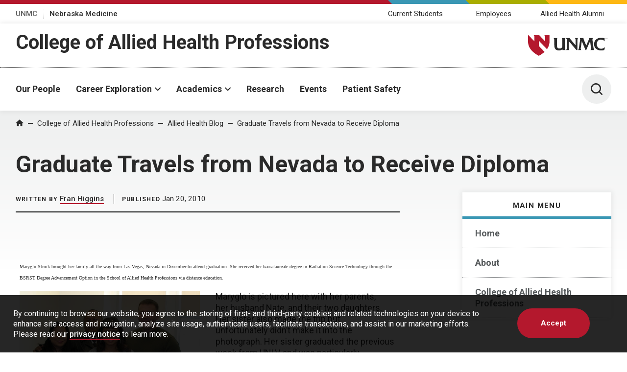

--- FILE ---
content_type: text/html; charset=UTF-8
request_url: https://blog.unmc.edu/alliedhealth/2010/01/20/graduate-travels-from-nevada-to-receive-diploma/
body_size: 29230
content:
<!DOCTYPE html>
<html xmlns="http://www.w3.org/1999/xhtml" lang="en">
	<head>
		<title>Graduate Travels from Nevada to Receive Diploma - Allied Health Blog | Allied Health Blog | University of Nebraska Medical Center</title>
		<meta charset="utf-8"/>
		<meta content="ie=edge" http-equiv="x-ua-compatible"/>

		<meta content="width=device-width,initial-scale=1,minimum-scale=1" name="viewport"/>

		<script>					(function(w,d,s,l,i){w[l]=w[l]||[];w[l].push({'gtm.start':
					new Date().getTime(),event:'gtm.js'});var f=d.getElementsByTagName(s)[0],
					j=d.createElement(s),dl=l!='dataLayer'?'&l='+l:'';j.async=true;j.src=
					'https://www.googletagmanager.com/gtm.js?id='+i+dl;f.parentNode.insertBefore(j,f);
					})(window,document,'script','dataLayer','GTM-WCGJSRG');
					</script>		<link href="https://fonts.gstatic.com" rel="preconnect"/>
		<link href="https://fonts.googleapis.com/css2?family=Roboto:wght@300;400;500;700&display=swap" rel="stylesheet"/>
		<script defer="defer" src="https://www.unmc.edu/assets-lave/js/min/vendor/main.js" type="text/javascript"></script>
		<link href="https://www.unmc.edu/assets-lave/css/min/vendor/main.css" rel="stylesheet"/>
		<link href="https://www.unmc.edu/assets-lave/css/min/global.css" rel="stylesheet"/>
		
		<meta name='robots' content='index, follow, max-image-preview:large, max-snippet:-1, max-video-preview:-1' />

	<!-- This site is optimized with the Yoast SEO plugin v26.5 - https://yoast.com/wordpress/plugins/seo/ -->
	<link rel="canonical" href="https://blog.unmc.edu/alliedhealth/2010/01/20/graduate-travels-from-nevada-to-receive-diploma/" />
	<meta property="og:locale" content="en_US" />
	<meta property="og:type" content="article" />
	<meta property="og:title" content="Graduate Travels from Nevada to Receive Diploma - Allied Health Blog" />
	<meta property="og:description" content="Maryglo Stroik brought her family all the way from Las Vegas, Nevada in December to attend graduation. She received her baccalaureate degree in Radiation Science Technology through the BSRST Degree Advancement Option in the School of Allied Health Professions via distance education.  Maryglo is pictured here with her parents, her husband Nate, and their two daughters. Her sister also made the trip [&hellip;]" />
	<meta property="og:url" content="https://blog.unmc.edu/alliedhealth/2010/01/20/graduate-travels-from-nevada-to-receive-diploma/" />
	<meta property="og:site_name" content="Allied Health Blog" />
	<meta property="article:published_time" content="2010-01-20T12:29:26+00:00" />
	<meta property="og:image" content="https://blog.unmc.edu/alliedhealth/wp-content/uploads/sites/34/2010/01/vegasweb.jpg" />
	<meta name="author" content="Fran Higgins" />
	<meta name="twitter:card" content="summary_large_image" />
	<meta name="twitter:label1" content="Written by" />
	<meta name="twitter:data1" content="Fran Higgins" />
	<meta name="twitter:label2" content="Est. reading time" />
	<meta name="twitter:data2" content="1 minute" />
	<script type="application/ld+json" class="yoast-schema-graph">{"@context":"https://schema.org","@graph":[{"@type":"WebPage","@id":"https://blog.unmc.edu/alliedhealth/2010/01/20/graduate-travels-from-nevada-to-receive-diploma/","url":"https://blog.unmc.edu/alliedhealth/2010/01/20/graduate-travels-from-nevada-to-receive-diploma/","name":"Graduate Travels from Nevada to Receive Diploma - Allied Health Blog","isPartOf":{"@id":"https://blog.unmc.edu/alliedhealth/#website"},"primaryImageOfPage":{"@id":"https://blog.unmc.edu/alliedhealth/2010/01/20/graduate-travels-from-nevada-to-receive-diploma/#primaryimage"},"image":{"@id":"https://blog.unmc.edu/alliedhealth/2010/01/20/graduate-travels-from-nevada-to-receive-diploma/#primaryimage"},"thumbnailUrl":"https://blog.unmc.edu/alliedhealth/wp-content/uploads/sites/34/2010/01/vegasweb.jpg","datePublished":"2010-01-20T12:29:26+00:00","author":{"@id":"https://blog.unmc.edu/alliedhealth/#/schema/person/e5b5c2405b9a9a8521a01b2af32f95f2"},"breadcrumb":{"@id":"https://blog.unmc.edu/alliedhealth/2010/01/20/graduate-travels-from-nevada-to-receive-diploma/#breadcrumb"},"inLanguage":"en-US","potentialAction":[{"@type":"ReadAction","target":["https://blog.unmc.edu/alliedhealth/2010/01/20/graduate-travels-from-nevada-to-receive-diploma/"]}]},{"@type":"ImageObject","inLanguage":"en-US","@id":"https://blog.unmc.edu/alliedhealth/2010/01/20/graduate-travels-from-nevada-to-receive-diploma/#primaryimage","url":"https://blog.unmc.edu/alliedhealth/wp-content/uploads/sites/34/2010/01/vegasweb.jpg","contentUrl":"https://blog.unmc.edu/alliedhealth/wp-content/uploads/sites/34/2010/01/vegasweb.jpg"},{"@type":"BreadcrumbList","@id":"https://blog.unmc.edu/alliedhealth/2010/01/20/graduate-travels-from-nevada-to-receive-diploma/#breadcrumb","itemListElement":[{"@type":"ListItem","position":1,"name":"Home","item":"https://blog.unmc.edu/alliedhealth/"},{"@type":"ListItem","position":2,"name":"Graduate Travels from Nevada to Receive Diploma"}]},{"@type":"WebSite","@id":"https://blog.unmc.edu/alliedhealth/#website","url":"https://blog.unmc.edu/alliedhealth/","name":"Allied Health Blog","description":"UNMC College of Allied Health Professions","potentialAction":[{"@type":"SearchAction","target":{"@type":"EntryPoint","urlTemplate":"https://blog.unmc.edu/alliedhealth/?s={search_term_string}"},"query-input":{"@type":"PropertyValueSpecification","valueRequired":true,"valueName":"search_term_string"}}],"inLanguage":"en-US"},{"@type":"Person","@id":"https://blog.unmc.edu/alliedhealth/#/schema/person/e5b5c2405b9a9a8521a01b2af32f95f2","name":"Fran Higgins","image":{"@type":"ImageObject","inLanguage":"en-US","@id":"https://blog.unmc.edu/alliedhealth/#/schema/person/image/","url":"https://secure.gravatar.com/avatar/15e72ecb88c134ce6f46e8e2b89cab2568c68b8e4ba446fe49ef5935dc327d51?s=96&r=g","contentUrl":"https://secure.gravatar.com/avatar/15e72ecb88c134ce6f46e8e2b89cab2568c68b8e4ba446fe49ef5935dc327d51?s=96&r=g","caption":"Fran Higgins"},"url":"https://blog.unmc.edu/alliedhealth/author/2723d092b63885e0d7c260cc007e8b9d/"}]}</script>
	<!-- / Yoast SEO plugin. -->


<link rel="alternate" title="oEmbed (JSON)" type="application/json+oembed" href="https://blog.unmc.edu/alliedhealth/wp-json/oembed/1.0/embed?url=https%3A%2F%2Fblog.unmc.edu%2Falliedhealth%2F2010%2F01%2F20%2Fgraduate-travels-from-nevada-to-receive-diploma%2F" />
<link rel="alternate" title="oEmbed (XML)" type="text/xml+oembed" href="https://blog.unmc.edu/alliedhealth/wp-json/oembed/1.0/embed?url=https%3A%2F%2Fblog.unmc.edu%2Falliedhealth%2F2010%2F01%2F20%2Fgraduate-travels-from-nevada-to-receive-diploma%2F&#038;format=xml" />
<style id='wp-img-auto-sizes-contain-inline-css' type='text/css'>
img:is([sizes=auto i],[sizes^="auto," i]){contain-intrinsic-size:3000px 1500px}
/*# sourceURL=wp-img-auto-sizes-contain-inline-css */
</style>
<style id='wp-emoji-styles-inline-css' type='text/css'>

	img.wp-smiley, img.emoji {
		display: inline !important;
		border: none !important;
		box-shadow: none !important;
		height: 1em !important;
		width: 1em !important;
		margin: 0 0.07em !important;
		vertical-align: -0.1em !important;
		background: none !important;
		padding: 0 !important;
	}
/*# sourceURL=wp-emoji-styles-inline-css */
</style>
<style id='wp-block-library-inline-css' type='text/css'>
:root{--wp-block-synced-color:#7a00df;--wp-block-synced-color--rgb:122,0,223;--wp-bound-block-color:var(--wp-block-synced-color);--wp-editor-canvas-background:#ddd;--wp-admin-theme-color:#007cba;--wp-admin-theme-color--rgb:0,124,186;--wp-admin-theme-color-darker-10:#006ba1;--wp-admin-theme-color-darker-10--rgb:0,107,160.5;--wp-admin-theme-color-darker-20:#005a87;--wp-admin-theme-color-darker-20--rgb:0,90,135;--wp-admin-border-width-focus:2px}@media (min-resolution:192dpi){:root{--wp-admin-border-width-focus:1.5px}}.wp-element-button{cursor:pointer}:root .has-very-light-gray-background-color{background-color:#eee}:root .has-very-dark-gray-background-color{background-color:#313131}:root .has-very-light-gray-color{color:#eee}:root .has-very-dark-gray-color{color:#313131}:root .has-vivid-green-cyan-to-vivid-cyan-blue-gradient-background{background:linear-gradient(135deg,#00d084,#0693e3)}:root .has-purple-crush-gradient-background{background:linear-gradient(135deg,#34e2e4,#4721fb 50%,#ab1dfe)}:root .has-hazy-dawn-gradient-background{background:linear-gradient(135deg,#faaca8,#dad0ec)}:root .has-subdued-olive-gradient-background{background:linear-gradient(135deg,#fafae1,#67a671)}:root .has-atomic-cream-gradient-background{background:linear-gradient(135deg,#fdd79a,#004a59)}:root .has-nightshade-gradient-background{background:linear-gradient(135deg,#330968,#31cdcf)}:root .has-midnight-gradient-background{background:linear-gradient(135deg,#020381,#2874fc)}:root{--wp--preset--font-size--normal:16px;--wp--preset--font-size--huge:42px}.has-regular-font-size{font-size:1em}.has-larger-font-size{font-size:2.625em}.has-normal-font-size{font-size:var(--wp--preset--font-size--normal)}.has-huge-font-size{font-size:var(--wp--preset--font-size--huge)}.has-text-align-center{text-align:center}.has-text-align-left{text-align:left}.has-text-align-right{text-align:right}.has-fit-text{white-space:nowrap!important}#end-resizable-editor-section{display:none}.aligncenter{clear:both}.items-justified-left{justify-content:flex-start}.items-justified-center{justify-content:center}.items-justified-right{justify-content:flex-end}.items-justified-space-between{justify-content:space-between}.screen-reader-text{border:0;clip-path:inset(50%);height:1px;margin:-1px;overflow:hidden;padding:0;position:absolute;width:1px;word-wrap:normal!important}.screen-reader-text:focus{background-color:#ddd;clip-path:none;color:#444;display:block;font-size:1em;height:auto;left:5px;line-height:normal;padding:15px 23px 14px;text-decoration:none;top:5px;width:auto;z-index:100000}html :where(.has-border-color){border-style:solid}html :where([style*=border-top-color]){border-top-style:solid}html :where([style*=border-right-color]){border-right-style:solid}html :where([style*=border-bottom-color]){border-bottom-style:solid}html :where([style*=border-left-color]){border-left-style:solid}html :where([style*=border-width]){border-style:solid}html :where([style*=border-top-width]){border-top-style:solid}html :where([style*=border-right-width]){border-right-style:solid}html :where([style*=border-bottom-width]){border-bottom-style:solid}html :where([style*=border-left-width]){border-left-style:solid}html :where(img[class*=wp-image-]){height:auto;max-width:100%}:where(figure){margin:0 0 1em}html :where(.is-position-sticky){--wp-admin--admin-bar--position-offset:var(--wp-admin--admin-bar--height,0px)}@media screen and (max-width:600px){html :where(.is-position-sticky){--wp-admin--admin-bar--position-offset:0px}}

/*# sourceURL=wp-block-library-inline-css */
</style><style id='wp-block-heading-inline-css' type='text/css'>
h1:where(.wp-block-heading).has-background,h2:where(.wp-block-heading).has-background,h3:where(.wp-block-heading).has-background,h4:where(.wp-block-heading).has-background,h5:where(.wp-block-heading).has-background,h6:where(.wp-block-heading).has-background{padding:1.25em 2.375em}h1.has-text-align-left[style*=writing-mode]:where([style*=vertical-lr]),h1.has-text-align-right[style*=writing-mode]:where([style*=vertical-rl]),h2.has-text-align-left[style*=writing-mode]:where([style*=vertical-lr]),h2.has-text-align-right[style*=writing-mode]:where([style*=vertical-rl]),h3.has-text-align-left[style*=writing-mode]:where([style*=vertical-lr]),h3.has-text-align-right[style*=writing-mode]:where([style*=vertical-rl]),h4.has-text-align-left[style*=writing-mode]:where([style*=vertical-lr]),h4.has-text-align-right[style*=writing-mode]:where([style*=vertical-rl]),h5.has-text-align-left[style*=writing-mode]:where([style*=vertical-lr]),h5.has-text-align-right[style*=writing-mode]:where([style*=vertical-rl]),h6.has-text-align-left[style*=writing-mode]:where([style*=vertical-lr]),h6.has-text-align-right[style*=writing-mode]:where([style*=vertical-rl]){rotate:180deg}
/*# sourceURL=https://blog.unmc.edu/alliedhealth/wp-includes/blocks/heading/style.min.css */
</style>
<style id='wp-block-latest-posts-inline-css' type='text/css'>
.wp-block-latest-posts{box-sizing:border-box}.wp-block-latest-posts.alignleft{margin-right:2em}.wp-block-latest-posts.alignright{margin-left:2em}.wp-block-latest-posts.wp-block-latest-posts__list{list-style:none}.wp-block-latest-posts.wp-block-latest-posts__list li{clear:both;overflow-wrap:break-word}.wp-block-latest-posts.is-grid{display:flex;flex-wrap:wrap}.wp-block-latest-posts.is-grid li{margin:0 1.25em 1.25em 0;width:100%}@media (min-width:600px){.wp-block-latest-posts.columns-2 li{width:calc(50% - .625em)}.wp-block-latest-posts.columns-2 li:nth-child(2n){margin-right:0}.wp-block-latest-posts.columns-3 li{width:calc(33.33333% - .83333em)}.wp-block-latest-posts.columns-3 li:nth-child(3n){margin-right:0}.wp-block-latest-posts.columns-4 li{width:calc(25% - .9375em)}.wp-block-latest-posts.columns-4 li:nth-child(4n){margin-right:0}.wp-block-latest-posts.columns-5 li{width:calc(20% - 1em)}.wp-block-latest-posts.columns-5 li:nth-child(5n){margin-right:0}.wp-block-latest-posts.columns-6 li{width:calc(16.66667% - 1.04167em)}.wp-block-latest-posts.columns-6 li:nth-child(6n){margin-right:0}}:root :where(.wp-block-latest-posts.is-grid){padding:0}:root :where(.wp-block-latest-posts.wp-block-latest-posts__list){padding-left:0}.wp-block-latest-posts__post-author,.wp-block-latest-posts__post-date{display:block;font-size:.8125em}.wp-block-latest-posts__post-excerpt,.wp-block-latest-posts__post-full-content{margin-bottom:1em;margin-top:.5em}.wp-block-latest-posts__featured-image a{display:inline-block}.wp-block-latest-posts__featured-image img{height:auto;max-width:100%;width:auto}.wp-block-latest-posts__featured-image.alignleft{float:left;margin-right:1em}.wp-block-latest-posts__featured-image.alignright{float:right;margin-left:1em}.wp-block-latest-posts__featured-image.aligncenter{margin-bottom:1em;text-align:center}
/*# sourceURL=https://blog.unmc.edu/alliedhealth/wp-includes/blocks/latest-posts/style.min.css */
</style>
<style id='wp-block-rss-inline-css' type='text/css'>
ul.wp-block-rss.alignleft{margin-right:2em}ul.wp-block-rss.alignright{margin-left:2em}ul.wp-block-rss.is-grid{display:flex;flex-wrap:wrap;padding:0}ul.wp-block-rss.is-grid li{margin:0 1em 1em 0;width:100%}@media (min-width:600px){ul.wp-block-rss.columns-2 li{width:calc(50% - 1em)}ul.wp-block-rss.columns-3 li{width:calc(33.33333% - 1em)}ul.wp-block-rss.columns-4 li{width:calc(25% - 1em)}ul.wp-block-rss.columns-5 li{width:calc(20% - 1em)}ul.wp-block-rss.columns-6 li{width:calc(16.66667% - 1em)}}.wp-block-rss__item-author,.wp-block-rss__item-publish-date{display:block;font-size:.8125em}.wp-block-rss{box-sizing:border-box;list-style:none;padding:0}
/*# sourceURL=https://blog.unmc.edu/alliedhealth/wp-includes/blocks/rss/style.min.css */
</style>
<style id='wp-block-search-inline-css' type='text/css'>
.wp-block-search__button{margin-left:10px;word-break:normal}.wp-block-search__button.has-icon{line-height:0}.wp-block-search__button svg{height:1.25em;min-height:24px;min-width:24px;width:1.25em;fill:currentColor;vertical-align:text-bottom}:where(.wp-block-search__button){border:1px solid #ccc;padding:6px 10px}.wp-block-search__inside-wrapper{display:flex;flex:auto;flex-wrap:nowrap;max-width:100%}.wp-block-search__label{width:100%}.wp-block-search.wp-block-search__button-only .wp-block-search__button{box-sizing:border-box;display:flex;flex-shrink:0;justify-content:center;margin-left:0;max-width:100%}.wp-block-search.wp-block-search__button-only .wp-block-search__inside-wrapper{min-width:0!important;transition-property:width}.wp-block-search.wp-block-search__button-only .wp-block-search__input{flex-basis:100%;transition-duration:.3s}.wp-block-search.wp-block-search__button-only.wp-block-search__searchfield-hidden,.wp-block-search.wp-block-search__button-only.wp-block-search__searchfield-hidden .wp-block-search__inside-wrapper{overflow:hidden}.wp-block-search.wp-block-search__button-only.wp-block-search__searchfield-hidden .wp-block-search__input{border-left-width:0!important;border-right-width:0!important;flex-basis:0;flex-grow:0;margin:0;min-width:0!important;padding-left:0!important;padding-right:0!important;width:0!important}:where(.wp-block-search__input){appearance:none;border:1px solid #949494;flex-grow:1;font-family:inherit;font-size:inherit;font-style:inherit;font-weight:inherit;letter-spacing:inherit;line-height:inherit;margin-left:0;margin-right:0;min-width:3rem;padding:8px;text-decoration:unset!important;text-transform:inherit}:where(.wp-block-search__button-inside .wp-block-search__inside-wrapper){background-color:#fff;border:1px solid #949494;box-sizing:border-box;padding:4px}:where(.wp-block-search__button-inside .wp-block-search__inside-wrapper) .wp-block-search__input{border:none;border-radius:0;padding:0 4px}:where(.wp-block-search__button-inside .wp-block-search__inside-wrapper) .wp-block-search__input:focus{outline:none}:where(.wp-block-search__button-inside .wp-block-search__inside-wrapper) :where(.wp-block-search__button){padding:4px 8px}.wp-block-search.aligncenter .wp-block-search__inside-wrapper{margin:auto}.wp-block[data-align=right] .wp-block-search.wp-block-search__button-only .wp-block-search__inside-wrapper{float:right}
/*# sourceURL=https://blog.unmc.edu/alliedhealth/wp-includes/blocks/search/style.min.css */
</style>
<style id='global-styles-inline-css' type='text/css'>
:root{--wp--preset--aspect-ratio--square: 1;--wp--preset--aspect-ratio--4-3: 4/3;--wp--preset--aspect-ratio--3-4: 3/4;--wp--preset--aspect-ratio--3-2: 3/2;--wp--preset--aspect-ratio--2-3: 2/3;--wp--preset--aspect-ratio--16-9: 16/9;--wp--preset--aspect-ratio--9-16: 9/16;--wp--preset--color--black: #000000;--wp--preset--color--cyan-bluish-gray: #abb8c3;--wp--preset--color--white: #ffffff;--wp--preset--color--pale-pink: #f78da7;--wp--preset--color--vivid-red: #cf2e2e;--wp--preset--color--luminous-vivid-orange: #ff6900;--wp--preset--color--luminous-vivid-amber: #fcb900;--wp--preset--color--light-green-cyan: #7bdcb5;--wp--preset--color--vivid-green-cyan: #00d084;--wp--preset--color--pale-cyan-blue: #8ed1fc;--wp--preset--color--vivid-cyan-blue: #0693e3;--wp--preset--color--vivid-purple: #9b51e0;--wp--preset--gradient--vivid-cyan-blue-to-vivid-purple: linear-gradient(135deg,rgb(6,147,227) 0%,rgb(155,81,224) 100%);--wp--preset--gradient--light-green-cyan-to-vivid-green-cyan: linear-gradient(135deg,rgb(122,220,180) 0%,rgb(0,208,130) 100%);--wp--preset--gradient--luminous-vivid-amber-to-luminous-vivid-orange: linear-gradient(135deg,rgb(252,185,0) 0%,rgb(255,105,0) 100%);--wp--preset--gradient--luminous-vivid-orange-to-vivid-red: linear-gradient(135deg,rgb(255,105,0) 0%,rgb(207,46,46) 100%);--wp--preset--gradient--very-light-gray-to-cyan-bluish-gray: linear-gradient(135deg,rgb(238,238,238) 0%,rgb(169,184,195) 100%);--wp--preset--gradient--cool-to-warm-spectrum: linear-gradient(135deg,rgb(74,234,220) 0%,rgb(151,120,209) 20%,rgb(207,42,186) 40%,rgb(238,44,130) 60%,rgb(251,105,98) 80%,rgb(254,248,76) 100%);--wp--preset--gradient--blush-light-purple: linear-gradient(135deg,rgb(255,206,236) 0%,rgb(152,150,240) 100%);--wp--preset--gradient--blush-bordeaux: linear-gradient(135deg,rgb(254,205,165) 0%,rgb(254,45,45) 50%,rgb(107,0,62) 100%);--wp--preset--gradient--luminous-dusk: linear-gradient(135deg,rgb(255,203,112) 0%,rgb(199,81,192) 50%,rgb(65,88,208) 100%);--wp--preset--gradient--pale-ocean: linear-gradient(135deg,rgb(255,245,203) 0%,rgb(182,227,212) 50%,rgb(51,167,181) 100%);--wp--preset--gradient--electric-grass: linear-gradient(135deg,rgb(202,248,128) 0%,rgb(113,206,126) 100%);--wp--preset--gradient--midnight: linear-gradient(135deg,rgb(2,3,129) 0%,rgb(40,116,252) 100%);--wp--preset--font-size--small: 13px;--wp--preset--font-size--medium: 20px;--wp--preset--font-size--large: 36px;--wp--preset--font-size--x-large: 42px;--wp--preset--spacing--20: 0.44rem;--wp--preset--spacing--30: 0.67rem;--wp--preset--spacing--40: 1rem;--wp--preset--spacing--50: 1.5rem;--wp--preset--spacing--60: 2.25rem;--wp--preset--spacing--70: 3.38rem;--wp--preset--spacing--80: 5.06rem;--wp--preset--shadow--natural: 6px 6px 9px rgba(0, 0, 0, 0.2);--wp--preset--shadow--deep: 12px 12px 50px rgba(0, 0, 0, 0.4);--wp--preset--shadow--sharp: 6px 6px 0px rgba(0, 0, 0, 0.2);--wp--preset--shadow--outlined: 6px 6px 0px -3px rgb(255, 255, 255), 6px 6px rgb(0, 0, 0);--wp--preset--shadow--crisp: 6px 6px 0px rgb(0, 0, 0);}:where(.is-layout-flex){gap: 0.5em;}:where(.is-layout-grid){gap: 0.5em;}body .is-layout-flex{display: flex;}.is-layout-flex{flex-wrap: wrap;align-items: center;}.is-layout-flex > :is(*, div){margin: 0;}body .is-layout-grid{display: grid;}.is-layout-grid > :is(*, div){margin: 0;}:where(.wp-block-columns.is-layout-flex){gap: 2em;}:where(.wp-block-columns.is-layout-grid){gap: 2em;}:where(.wp-block-post-template.is-layout-flex){gap: 1.25em;}:where(.wp-block-post-template.is-layout-grid){gap: 1.25em;}.has-black-color{color: var(--wp--preset--color--black) !important;}.has-cyan-bluish-gray-color{color: var(--wp--preset--color--cyan-bluish-gray) !important;}.has-white-color{color: var(--wp--preset--color--white) !important;}.has-pale-pink-color{color: var(--wp--preset--color--pale-pink) !important;}.has-vivid-red-color{color: var(--wp--preset--color--vivid-red) !important;}.has-luminous-vivid-orange-color{color: var(--wp--preset--color--luminous-vivid-orange) !important;}.has-luminous-vivid-amber-color{color: var(--wp--preset--color--luminous-vivid-amber) !important;}.has-light-green-cyan-color{color: var(--wp--preset--color--light-green-cyan) !important;}.has-vivid-green-cyan-color{color: var(--wp--preset--color--vivid-green-cyan) !important;}.has-pale-cyan-blue-color{color: var(--wp--preset--color--pale-cyan-blue) !important;}.has-vivid-cyan-blue-color{color: var(--wp--preset--color--vivid-cyan-blue) !important;}.has-vivid-purple-color{color: var(--wp--preset--color--vivid-purple) !important;}.has-black-background-color{background-color: var(--wp--preset--color--black) !important;}.has-cyan-bluish-gray-background-color{background-color: var(--wp--preset--color--cyan-bluish-gray) !important;}.has-white-background-color{background-color: var(--wp--preset--color--white) !important;}.has-pale-pink-background-color{background-color: var(--wp--preset--color--pale-pink) !important;}.has-vivid-red-background-color{background-color: var(--wp--preset--color--vivid-red) !important;}.has-luminous-vivid-orange-background-color{background-color: var(--wp--preset--color--luminous-vivid-orange) !important;}.has-luminous-vivid-amber-background-color{background-color: var(--wp--preset--color--luminous-vivid-amber) !important;}.has-light-green-cyan-background-color{background-color: var(--wp--preset--color--light-green-cyan) !important;}.has-vivid-green-cyan-background-color{background-color: var(--wp--preset--color--vivid-green-cyan) !important;}.has-pale-cyan-blue-background-color{background-color: var(--wp--preset--color--pale-cyan-blue) !important;}.has-vivid-cyan-blue-background-color{background-color: var(--wp--preset--color--vivid-cyan-blue) !important;}.has-vivid-purple-background-color{background-color: var(--wp--preset--color--vivid-purple) !important;}.has-black-border-color{border-color: var(--wp--preset--color--black) !important;}.has-cyan-bluish-gray-border-color{border-color: var(--wp--preset--color--cyan-bluish-gray) !important;}.has-white-border-color{border-color: var(--wp--preset--color--white) !important;}.has-pale-pink-border-color{border-color: var(--wp--preset--color--pale-pink) !important;}.has-vivid-red-border-color{border-color: var(--wp--preset--color--vivid-red) !important;}.has-luminous-vivid-orange-border-color{border-color: var(--wp--preset--color--luminous-vivid-orange) !important;}.has-luminous-vivid-amber-border-color{border-color: var(--wp--preset--color--luminous-vivid-amber) !important;}.has-light-green-cyan-border-color{border-color: var(--wp--preset--color--light-green-cyan) !important;}.has-vivid-green-cyan-border-color{border-color: var(--wp--preset--color--vivid-green-cyan) !important;}.has-pale-cyan-blue-border-color{border-color: var(--wp--preset--color--pale-cyan-blue) !important;}.has-vivid-cyan-blue-border-color{border-color: var(--wp--preset--color--vivid-cyan-blue) !important;}.has-vivid-purple-border-color{border-color: var(--wp--preset--color--vivid-purple) !important;}.has-vivid-cyan-blue-to-vivid-purple-gradient-background{background: var(--wp--preset--gradient--vivid-cyan-blue-to-vivid-purple) !important;}.has-light-green-cyan-to-vivid-green-cyan-gradient-background{background: var(--wp--preset--gradient--light-green-cyan-to-vivid-green-cyan) !important;}.has-luminous-vivid-amber-to-luminous-vivid-orange-gradient-background{background: var(--wp--preset--gradient--luminous-vivid-amber-to-luminous-vivid-orange) !important;}.has-luminous-vivid-orange-to-vivid-red-gradient-background{background: var(--wp--preset--gradient--luminous-vivid-orange-to-vivid-red) !important;}.has-very-light-gray-to-cyan-bluish-gray-gradient-background{background: var(--wp--preset--gradient--very-light-gray-to-cyan-bluish-gray) !important;}.has-cool-to-warm-spectrum-gradient-background{background: var(--wp--preset--gradient--cool-to-warm-spectrum) !important;}.has-blush-light-purple-gradient-background{background: var(--wp--preset--gradient--blush-light-purple) !important;}.has-blush-bordeaux-gradient-background{background: var(--wp--preset--gradient--blush-bordeaux) !important;}.has-luminous-dusk-gradient-background{background: var(--wp--preset--gradient--luminous-dusk) !important;}.has-pale-ocean-gradient-background{background: var(--wp--preset--gradient--pale-ocean) !important;}.has-electric-grass-gradient-background{background: var(--wp--preset--gradient--electric-grass) !important;}.has-midnight-gradient-background{background: var(--wp--preset--gradient--midnight) !important;}.has-small-font-size{font-size: var(--wp--preset--font-size--small) !important;}.has-medium-font-size{font-size: var(--wp--preset--font-size--medium) !important;}.has-large-font-size{font-size: var(--wp--preset--font-size--large) !important;}.has-x-large-font-size{font-size: var(--wp--preset--font-size--x-large) !important;}
/*# sourceURL=global-styles-inline-css */
</style>

<style id='classic-theme-styles-inline-css' type='text/css'>
/*! This file is auto-generated */
.wp-block-button__link{color:#fff;background-color:#32373c;border-radius:9999px;box-shadow:none;text-decoration:none;padding:calc(.667em + 2px) calc(1.333em + 2px);font-size:1.125em}.wp-block-file__button{background:#32373c;color:#fff;text-decoration:none}
/*# sourceURL=/wp-includes/css/classic-themes.min.css */
</style>
<link rel='stylesheet' id='style-css' href='https://blog.unmc.edu/alliedhealth/wp-content/themes/unmc-lave/style.css?ver=6.0.3' type='text/css' media='all' />
<script type="text/javascript" src="https://blog.unmc.edu/alliedhealth/wp-includes/js/jquery/jquery.min.js?ver=3.7.1" id="jquery-core-js"></script>
<script type="text/javascript" src="https://blog.unmc.edu/alliedhealth/wp-includes/js/jquery/jquery-migrate.min.js?ver=3.4.1" id="jquery-migrate-js"></script>
<script type="text/javascript" src="https://blog.unmc.edu/alliedhealth/wp-content/themes/unmc-lave/js/wp-lave.js?ver=6.0.3" id="wp-lave-js"></script>
<link rel="https://api.w.org/" href="https://blog.unmc.edu/alliedhealth/wp-json/" /><link rel="alternate" title="JSON" type="application/json" href="https://blog.unmc.edu/alliedhealth/wp-json/wp/v2/posts/589" /><link rel="EditURI" type="application/rsd+xml" title="RSD" href="https://blog.unmc.edu/alliedhealth/xmlrpc.php?rsd" />
<link rel='shortlink' href='https://blog.unmc.edu/alliedhealth/?p=589' />

                
        <link rel="apple-touch-icon" sizes="180x180" href="https://www.unmc.edu/_images/favicons/apple-touch-icon.png">
<link rel="icon" type="image/png" sizes="32x32" href="https://www.unmc.edu/_images/favicons/favicon-32x32.png">
<link rel="icon" type="image/png" sizes="16x16" href="https://www.unmc.edu/_images/favicons/favicon-16x16.png">
<link rel="manifest" href="https://www.unmc.edu/site.webmanifest">
        
    
		<style type="text/css" id="wp-custom-css">
			.sidebar li:before {
  display: none;
}		</style>
				
	</head>
	<body class="wp-singular post-template-default single single-post postid-589 single-format-standard wp-theme-unmc-lave">
							<!-- Google Tag Manager (noscript) -->
					<noscript><iframe src="https://www.googletagmanager.com/ns.html?id=GTM-WCGJSRG"
					height="0" width="0" style="display:none;visibility:hidden"></iframe></noscript>
					<!-- End Google Tag Manager (noscript) -->
					







    
    
	    	
    
                
                
        






            
        
        
            
        

    
            
            <div class="preheader">
        
            <div class="preheader__top">
		<div class="preheader__shapes"></div>
	</div>
	<div class="preheader__container">
		<nav>
		    <ul class="preheader__links">
    			        			            		    <li>
            				<a href="https://www.unmc.edu" target="_top">UNMC</a>
            			</li>
            		    			        			            		    <li>
            				<a href="https://www.nebraskamed.com" target="_blank" aria-label="Nebraska Medicine, opens in a new window">Nebraska Medicine</a>
            			</li>
            		    					    </ul>
		</nav>
		    		<nav>
    		    <ul class="preheader__audience">
        			            			                			<li>
                        	                            			                            			<a href="https://www.unmc.edu/alliedhealth/currentstudents/index.html" target="_top">Current Students</a>
                            		                        		                        	</li>
                		                			<li>
                        	                            			                            		    <a href="https://info.unmc.edu" target="_blank" aria-label="Employees, opens in a new window">Employees</a>
                            		                        		                        	</li>
                		                			<li>
                        	                            			                            			<a href="https://www.unmc.edu/alliedhealth/alumni/index.html" target="_top">Allied Health Alumni</a>
                            		                        		                        	</li>
                		                	                	        		</ul>
        	</nav>
    		</div>
        
    </div>
    
            <header class="header header--sub">
        
        <div class="header__container header__sub-title-wrapper">
            <div class="header__dept-wrapper">
                                                
                <div class="header__sub-title"><a href="https://www.unmc.edu/alliedhealth" target="_top">College of Allied Health Professions</a></div>
                            </div>
            <a href="https://www.unmc.edu/" class="header__logo-small">
                <div class="header__logo-small--mobile">
                    <span class="svg svg--lockup-compact ">
                         <?xml version="1.0" encoding="UTF-8"?> 
                        <svg width="182px" height="130px" viewBox="0 0 182 130" version="1.1" xmlns="http://www.w3.org/2000/svg" xmlns:xlink="http://www.w3.org/1999/xlink">
                            <title>UNMC_Acronym_Vert_sm_4c</title>
                            <defs>
                                <polygon id="path-1" points="0 0 122.847 0 122.847 129.254 0 129.254"></polygon>
                            </defs>
                            <g id="Page-1" stroke="none" stroke-width="1" fill="none" fill-rule="evenodd">
                                <g id="UNMC_Acronym_Vert_sm_4c" transform="translate(0.000000, 0.000000)">
                                    <g id="Group-4">
                                        <mask id="mask-2" fill="white">
                                            <use xlink:href="#path-1"></use>
                                        </mask>
                                        <g id="Clip-2"></g>
                                        <path d="M103.788,0 L108.222,4.711 L108.222,22.711 L86.847,0 L67.788,0 L72.222,4.711 L72.222,22.711 L50.847,0 C50.847,0 50.847,9 50.847,22.5 C50.847,38.25 57.597,56.25 86.847,72 C94.83,67.701 101.134,63.234 106.086,58.692 L86.847,38.25 L86.847,20.25 L114.333,49.454 C120.851,40.286 122.847,31.061 122.847,22.5 C122.847,9 122.847,0 122.847,0 L103.788,0" id="Fill-1" fill="#991C2D" mask="url(#mask-2)"></path>
                                        <path d="M37.843,116.932 L37.843,93.241 C37.843,91.117 38.519,89.297 39.273,87.466 L39.707,86.413 L27.204,86.413 L27.756,87.517 C29.002,90.007 29.221,91.351 29.221,96.503 L29.221,109.436 C29.221,116.369 29.221,122.357 19.445,122.464 L19.247,122.465 C11.477,122.465 10.833,116.302 10.833,109.436 L10.833,96.503 C10.833,92.336 11.13,89.274 11.714,87.403 L12.024,86.413 L-0.06,86.413 L0.382,87.47 C1.634,90.466 2.04,91.828 2.04,96.503 L2.04,109.436 C2.04,116.362 2.04,129.254 17.738,129.254 C23.763,129.254 27.476,126.67 29.622,124.795 L29.622,127.938 L39.984,127.938 L39.419,126.828 C38.004,124.055 37.843,123.037 37.843,116.932" id="Fill-3" fill="#1A1919" mask="url(#mask-2)"></path>
                                    </g>
                                    <path d="M72.788,87.505 C74.05,90.14 74.086,90.841 74.086,94.615 L74.086,111.338 L58.276,92.419 L57.921,91.98 C56.584,90.329 55.07,88.458 54.375,86.87 L54.175,86.413 L41.602,86.413 L42.469,87.621 C43.943,89.672 44.615,90.608 44.615,95.874 L44.615,118.42 C44.615,123.162 44.192,124.736 43.001,126.793 L42.338,127.938 L53.105,127.938 L52.592,126.849 C51.216,123.932 50.891,123.073 50.891,118.591 L50.891,96.719 L76.953,127.938 L80.419,127.938 L80.419,94.672 C80.419,90.645 80.51,89.75 81.651,87.524 L82.22,86.413 L72.264,86.413 L72.788,87.505" id="Fill-5" fill="#1A1919"></path>
                                    <path d="M136.206,125.728 C135.527,124.06 134.991,122.742 134.719,120.382 L131.342,94.225 C131.151,92.833 131.062,91.647 131.062,90.494 C131.062,89.312 131.566,88.235 132.064,87.691 L133.236,86.413 L120.857,86.413 L120.223,86.437 L120.103,87.055 C119.767,88.796 119.545,89.945 118.437,92.66 L110.164,112.366 L101.998,92.449 C101.095,90.137 100.791,88.806 100.791,87.176 L100.791,86.413 L87.95,86.413 L88.466,87.502 C88.538,87.654 88.611,87.802 88.684,87.949 C89.111,88.812 89.48,89.557 89.48,91.01 C89.48,91.446 89.387,91.977 89.289,92.539 C89.212,92.979 89.132,93.437 89.086,93.878 L85.308,120.383 C84.93,123.354 84.57,124.895 83.316,126.747 L82.51,127.938 L92.908,127.938 L92.356,126.834 C91.687,125.498 91.349,124.17 91.349,122.883 C91.349,121.822 91.494,120.675 91.647,119.461 L94.943,97.167 L107.701,127.938 L110.09,127.938 L123.253,96.795 L126.104,119.901 C126.126,120.219 126.154,120.521 126.183,120.816 C126.229,121.311 126.274,121.778 126.274,122.253 C126.274,123.96 125.636,125.615 125.081,126.865 L124.605,127.938 L137.082,127.938 L136.676,126.897 C136.513,126.482 136.357,126.097 136.206,125.728" id="Fill-6" fill="#1A1919"></path>
                                    <path d="M172.099,119.164 C169.905,120.677 166.231,123.207 160.915,123.207 C149.833,123.207 145.885,114.852 145.885,107.032 C145.885,99.462 149.623,91.372 160.114,91.372 C165.735,91.372 169.756,94.306 171.096,95.857 L172.437,97.408 L172.437,86.981 L171.929,86.8 C168.753,85.67 165.009,85.096 160.801,85.096 C146.537,85.096 136.576,94.164 136.576,107.147 C136.576,120.576 146.174,129.254 161.029,129.254 C163.78,129.254 166.998,128.836 170.866,127.977 L171.328,127.875 L173.753,118.025 L172.099,119.164" id="Fill-7" fill="#1A1919"></path>
                                    <path d="M176.532,88.495 C176.54,88.694 176.564,89.062 177.222,89.062 C177.817,89.062 177.893,88.694 177.893,88.551 C177.893,88.229 177.635,88.166 177.234,88.067 C176.798,87.96 176.604,87.912 176.457,87.813 C176.223,87.654 176.159,87.44 176.159,87.25 C176.159,86.666 176.711,86.413 177.25,86.413 C177.441,86.413 177.825,86.445 178.055,86.695 C178.214,86.869 178.222,87.063 178.23,87.182 L177.817,87.182 C177.797,86.826 177.496,86.746 177.215,86.746 C176.818,86.746 176.58,86.925 176.58,87.211 C176.58,87.464 176.746,87.551 177.096,87.634 C177.778,87.81 177.853,87.824 178.02,87.936 C178.285,88.111 178.305,88.389 178.305,88.507 C178.305,89.015 177.908,89.4 177.175,89.4 C176.957,89.4 176.512,89.364 176.286,89.074 C176.124,88.865 176.12,88.634 176.12,88.495 L176.532,88.495" id="Fill-8" fill="#1A1919"></path>
                                    <polyline id="Fill-9" fill="#1A1919" points="178.897 86.469 179.599 86.469 180.408 88.828 181.237 86.469 181.891 86.469 181.891 89.332 181.503 89.332 181.503 86.754 180.563 89.332 180.186 89.332 179.282 86.77 179.282 89.332 178.897 89.332 178.897 86.469"></polyline>
                                </g>
                            </g>
                        </svg>
                    </span>
                </div>
                <div class="header__logo-small--desktop">
                    <span class="screen-reader-text">University of Nebraska Medical Center</span>
                    <span class="svg svg--lockup-small ">
                        <svg viewBox="0 0 523.01 140.65" xmlns="http://www.w3.org/2000/svg">
                            <path class="svg--lockup-small__emblem" d="M104.07 0l8.716 9.203v35.163L70.768 0H33.306l8.716 9.203v35.163L.004 0v43.955c0 30.764 13.268 65.927 70.764 96.695 15.692-8.398 28.086-17.126 37.82-25.995l-37.82-39.936V39.557l54.029 57.05c12.812-17.908 16.735-35.929 16.735-52.652V0z"/>
                            <path class="svg--lockup-small__unmc" d="M192.54 22.072l-.604 1.924c-1.14 3.621-1.72 9.553-1.72 17.627v25.455c.002 1.194.016 2.377.05 3.54l.026.772c.425 11.284 2.997 20.53 16.316 20.53l.387-.003c18.658-.202 19.032-11.349 19.04-24.434V41.622c0-9.981-.428-12.586-2.85-17.41l-1.08-2.14h24.355l-.846 2.045c-1.467 3.545-2.785 7.073-2.785 11.187v46.428c.01 11.358.356 13.351 3.07 18.642l1.101 2.15h-20.184v-6.09c-4.179 3.633-11.412 8.638-23.146 8.638-29.663 0-30.552-23.5-30.58-37.155v-1.238l-.001-25.592c-.031-8.628-.838-11.275-3.227-16.962L169 22.072zm289.38-2c8.149 0 15.4 1.102 21.55 3.282l.985.348v20.071l-2.596-2.989c-2.6-2.981-10.384-8.631-21.27-8.631-20.319 0-27.558 15.571-27.558 30.145 0 15.05 7.648 31.134 29.11 31.134 10.295 0 17.406-4.869 21.657-7.782l3.205-2.192-4.7 18.961-.893.197c-7.487 1.65-13.721 2.456-19.05 2.456-28.767 0-47.357-16.705-47.357-42.554 0-24.992 19.294-42.446 46.917-42.446zm-207.46 2l.387.878c1.352 3.064 4.297 6.665 6.896 9.845l.692.847 30.747 36.448V36.976c-.01-6.492-.173-7.938-2.523-12.799l-1.018-2.105h19.365l-1.11 2.141c-2.217 4.291-2.394 6.012-2.394 13.772v64.087h-6.744l-50.687-60.145v42.63c.025 8.204.683 9.903 3.307 15.414l.998 2.101h-20.938l1.288-2.21c2.317-3.962 3.138-6.993 3.138-16.129V40.298c0-10.141-1.303-11.946-4.172-15.9l-1.686-2.326zm91.052 0v1.472c0 3.14.595 5.702 2.347 10.158l15.864 38.37 16.07-37.965c2.15-5.23 2.58-7.443 3.234-10.8l.233-1.187 1.234-.048h24.042l-2.274 2.466c-.969 1.043-1.945 3.12-1.945 5.398 0 2.222.172 4.504.538 7.19l6.562 50.389c.53 4.543 1.571 7.086 2.89 10.298.293.71.594 1.452.911 2.254l.788 2.005h-24.235l.929-2.07c1.076-2.405 2.314-5.594 2.314-8.882 0-.914-.088-1.817-.177-2.771a52.488 52.488 0 01-.152-1.76l-5.538-44.514-25.571 59.997h-4.638l-24.78-59.283-6.406 42.95c-.297 2.341-.579 4.551-.579 6.592 0 2.478.66 5.041 1.957 7.612l1.072 2.129h-20.196l1.563-2.294c2.44-3.573 3.134-6.537 3.87-12.263l7.341-51.062c.089-.846.241-1.729.39-2.579.193-1.079.374-2.105.374-2.943 0-2.8-.72-4.24-1.547-5.9-.14-.284-.282-.569-.422-.858l-1.005-2.101zm147.57 0c.345 0 1.05.066 1.47.567.292.348.307.737.318.982h-.753c-.038-.72-.585-.878-1.102-.878-.724 0-1.163.36-1.163.931 0 .51.304.684.945.853 1.245.348 1.384.381 1.69.605.485.348.522.911.522 1.147 0 1.019-.727 1.793-2.07 1.793-.397 0-1.21-.075-1.623-.654-.3-.423-.307-.886-.307-1.164h.757c.015.398.06 1.139 1.264 1.139 1.087 0 1.225-.741 1.225-1.027 0-.642-.472-.774-1.203-.973-.798-.215-1.155-.307-1.424-.51-.428-.318-.544-.745-.544-1.13 0-1.172 1.008-1.681 1.998-1.681zm5.332 0l1.622 4.945 1.663-4.945h1.31v6h-.78v-5.403l-1.885 5.403h-.756l-1.811-5.369v5.369h-.768v-6z"/>
                        </svg>
                    </span>
                </div>
            </a>
        </div>
        <div class="header__container header__sub-container">
            




<button aria-expanded="false" class="header__button header__button--menu" data-popup="">
	<span class="screen-reader-text">Menu</span>
	<span class="svg svg--menu">
		<svg viewBox="0 0 100 100" xmlns="http://www.w3.org/2000/svg"><path d="M6 7.998a6 6 0 00-6 6 6 6 0 006 6h88a6 6 0 006-6 6 6 0 00-6-6zM6 44a6 6 0 00-6 6 6 6 0 006 6h88a6 6 0 006-6 6 6 0 00-6-6zm0 36a6 6 0 00-6 6 6 6 0 006 6h88a6 6 0 006-6 6 6 0 00-6-6z"/></svg>
    </span>
</button>
<div class="header__menu">
	<div class="header__interior header__interior--menu">
                <nav class="header__nav">
			<ul class="header__list">
			                                        
    <li>
                                    <a href="https://www.unmc.edu/alliedhealth/faculty/index.html" class="header__link" target="_top">Our People</a>
                        </li>
                                                    
                        
    <li>
                    <button aria-expanded="false" class="header__parent" data-popup="" id="header-nav-1">Career Exploration</button>
            <ul class="header__sublist" data-select="" aria-labelledby="header-nav-1" id="header-nav-panel-1">
                <li class="header__sublist__button">
                                            <a class="button overview-button" href="https://www.unmc.edu/alliedhealth/career-exploration/index.html" target="_top">
                            <span>Career Exploration Overview</span>
                        </a>
                                    </li>
                            <li>
            <button aria-expanded="false" class="header__child" data-select-item="">Professions by Department</button>
    		<ul class="header__links">
    		                <li>
			                <a href="https://www.unmc.edu/alliedhealth/career-exploration/index.html#cdts" target="_top">Clinical, Diagnostic, &amp; Therapeutic Sciences</a>
			    <p>Includes Cardiovascular Interventional Technology, Computed Tomography, Diagnostic Medical Sonography, Magnetic Resonance Imaging, Medical Laboratory Science, Radiation Therapy, and Radiography</p>
						
		</li>
            <li>
			                <a href="https://www.unmc.edu/alliedhealth/career-exploration/index.html#rehab" target="_top">Health &amp; Rehabilitation Sciences</a>
			    <p>Includes Occupational Therapy and Physical Therapy</p>
						
		</li>
            <li>
			                <a href="https://www.unmc.edu/alliedhealth/career-exploration/index.html#medical" target="_top">Medical Sciences</a>
			    <p>Includes Clinical Perfusion, Diagnostic Cytology, Genetic Counseling, Medical Nutrition, and Physician Assistant.</p>
						
		</li>
            <li>
			                <a href="https://www.unmc.edu/alliedhealth/career-exploration/index.html#aherp" target="_top">Allied Health Professions Education, Research, &amp; Practice</a>
			    <p>Includes graduate programs for practicing health care professionals as well as interprofessional non-degree coursework and distance education programs.</p>
						
		</li>
        		</ul>
    	</li>
                </ul>
            </li>
                                                    
                        
    <li>
                    <button aria-expanded="false" class="header__parent" data-popup="" id="header-nav-2">Academics</button>
            <ul class="header__links header__links--alt" aria-labelledby="header-nav-2" id="header-nav-panel-2">
                <li class="header__sublist__button">
                                            <a class="button overview-button" href="https://www.unmc.edu/alliedhealth/academics/index.html" target="_top">
                            <span>Academics Overview</span>
                        </a>
                                    </li>
                            <li>
						    <a href="https://www.unmc.edu/alliedhealth/academics/programs/index.html" target="_top">Our Programs</a>
			    <p>Learn about our academic programs and how to apply.</p>
						
		</li>
            <li>
						    <a href="https://www.unmc.edu/alliedhealth/academics/costs.html" target="_top">Costs</a>
			    <p>The cost of your education is an investment in your future as a healthcare professional.</p>
						
		</li>
            <li>
						    <a href="https://www.unmc.edu/alliedhealth/academics/financialaid.html" target="_top">Financial Aid &amp; Scholarships</a>
			    <p>Tuition Assistance is Available for both Residents and Non-Residents of Nebraska.</p>
						
		</li>
            <li>
						    <a href="https://www.unmc.edu/alliedhealth/academics/mission.html" target="_top">Mission and Purpose</a>
			    <p>Through our education programs, research, clinical care, and community outreach the CAHP transforms lives to create a healthy future for individuals and communities.</p>
						
		</li>
            <li>
			                <a href="https://catalog.unmc.edu/general-information/academic-calendar/" target="_blank" aria-label="Academic Calendar, opens in a new window">Academic Calendar</a>
			    <p>The UNMC catalog lists dates and events by academic year.</p>
						
		</li>
            <li>
			                <a href="https://catalog.unmc.edu/allied-health-professions/cahpstudentsuccess/" target="_blank" aria-label="Student &amp; Graduate Outcomes, opens in a new window">Student &amp; Graduate Outcomes</a>
			    <p>We are proud of our graduates&#8217; exam scores and employment rates.</p>
						
		</li>
                </ul>
            </li>
                                                    
    <li>
                                    <a href="https://www.unmc.edu/alliedhealth/research/index.html" class="header__link" target="_top">Research</a>
                        </li>
                                                    
    <li>
                                    <a href="https://www.unmc.edu/alliedhealth/events/index.html" class="header__link" target="_top">Events</a>
                        </li>
                                                    
    <li>
                                	<a href="https://www.unmc.edu/patient-safety/index.html" class="header__link" target="_top">Patient Safety</a>
                        </li>
                            </ul>
		</nav>
		<nav class="header__meta">
			<ul>
				        			            		    <li>
            				<a href="https://www.unmc.edu" target="_top">UNMC</a>
            			</li>
            		    			        			            		    <li>
            				<a href="https://www.nebraskamed.com" target="_blank" aria-label="Nebraska Medicine, opens in a new window">Nebraska Medicine</a>
            			</li>
            		    							    				            			                			                    			<li>
                    				<a href="https://www.unmc.edu/alliedhealth/currentstudents/index.html" target="_top">Current Students</a>
                    			</li>
                    		                    	            		            			                			                    		    <li>
                    				<a href="https://info.unmc.edu" target="_blank" aria-label="Employees, opens in a new window">Employees</a>
                    			</li>
                    		                    	            		            			                			                    			<li>
                    				<a href="https://www.unmc.edu/alliedhealth/alumni/index.html" target="_top">Allied Health Alumni</a>
                    			</li>
                    		                    	            		        					</ul>
		</nav>
		
		                                                                    
        	</div>
</div>
                
                
                
                
                


            <button aria-expanded="false" class="header__button" data-popup="" data-header-search="">
    			<span class="screen-reader-text">Toggle Search Panel</span>
    			<span class="svg svg--search">
    				<svg viewBox="0 0 100 100" xmlns="http://www.w3.org/2000/svg"><path d="M78.752 70.978L98.44 90.662a5.501 5.501 0 01-7.779 7.779L70.977 78.753a43.809 43.809 0 01-26.982 9.24c-24.299 0-43.996-19.698-43.996-43.997S19.696 0 43.995 0s44 19.697 44 43.996a43.82 43.82 0 01-9.24 26.982zm-34.756 6.016a32.998 32.998 0 100-65.996 32.998 32.998 0 000 65.996z"/></svg>
                </span>
    		</button>
    		<div class="header__search">
    			<div class="header__interior header__interior--search">
    				<form action="https://www.unmc.edu/search/index.html" class="search search--header">
    					<span class="search__label">
    						<label for="site-search">Search UNMC</label>
                            <input class="search__input" id="site-search" type="search" name="s"/>
    						<input text="ids" type="hidden" url="idx" value="id:*unmc.edu/intmed/*"/>
    					</span>
    					<button class="button search__button" aria-label="Search">
    						<span>Search</span>
    					</button>
    				</form>
    			</div>
    		</div>
    	</div>
    </header>
    








<main class="page page--grey-lt2-gradient" id="main-content">
	<nav class="breadcrumbs">
    <ol class="breadcrumbs__container">
        <li>
			<a class="breadcrumbs__icon" href="/">
			  <span class="screen-reader-text">Home</span>
				<span class="svg svg--home">
					<svg viewBox="0 0 100 100" xmlns="http://www.w3.org/2000/svg">
						<path d="M40 92.5v-30h20v30h25v-40h15l-50-45-50 45h15v40z"/>
					</svg>
				</span>
			</a>
		</li>
							<li>
						<a href="https://www.unmc.edu/alliedhealth/">College of Allied Health Professions</a>
					</li>
								<li>
				<a href="https://blog.unmc.edu/alliedhealth/">Allied Health Blog</a>
			</li>
					<li>
			<a class="current-crumb" aria-current="page" href="">
				Graduate Travels from Nevada to Receive Diploma			</a>
		</li>
	</ol>
</nav>		<div class="main main--subnav">
			<div class="main__inner">
									<div class="main__header">
						<h1>Graduate Travels from Nevada to Receive Diploma</h1>
					</div>
										<div class="sidebar sidebar--header">
													<nav class="subnav has-submenu" aria-label="Side Navigation">
								<button class="subnav__toggle" aria-haspopup="true" aria-expanded="false">
									Main Menu								</button>
								<h2 class="subnav__heading">
									Main Menu								</h2>
								<div class="menu-main-menu-container"><ul id="menu-main-menu" class="subnav__list"><li id="menu-item-3259" class="menu-item menu-item-type-custom menu-item-object-custom menu-item-home menu-item-3259"><a href="https://blog.unmc.edu/alliedhealth/">Home</a></li>
<li id="menu-item-3258" class="menu-item menu-item-type-post_type menu-item-object-page menu-item-3258"><a href="https://blog.unmc.edu/alliedhealth/about/">About</a></li>
<li id="menu-item-3260" class="menu-item menu-item-type-custom menu-item-object-custom menu-item-3260"><a href="http://www.unmc.edu/alliedhealth">College of Allied Health Professions</a></li>
</ul></div>							</nav>
													<div id="block-8" class="panel widget widget_block widget_search"><div class="panel__container"><div class="panel__main"><form role="search" method="get" action="https://blog.unmc.edu/alliedhealth/" class="wp-block-search__button-outside wp-block-search__text-button wp-block-search"    ><label class="wp-block-search__label screen-reader-text" for="wp-block-search__input-1" >Search</label><div class="wp-block-search__inside-wrapper" ><input class="wp-block-search__input" id="wp-block-search__input-1" placeholder="" value="" type="search" name="s" required /><button aria-label="Search" class="wp-block-search__button wp-element-button" type="submit" >Search</button></div></form></div></div></div>					</div>
									<div class="main__side">
					<div class="byline">
	<div class="byline__container">
		<ul>
							<li><span class="h5">Written by</span> <a title="View all posts by Fran Higgins" href="https://blog.unmc.edu/alliedhealth/author/2723d092b63885e0d7c260cc007e8b9d/">Fran Higgins</a></li>
							<li><span class="h5">Published</span> Jan 20, 2010</li>
		</ul>
	</div>
</div>


<article id="post-589" class="post-589 post type-post status-publish format-standard hentry category-associate-deans-office category-kudos category-rste category-uncategorized">

	<div class="entry-content">
		<div class="inset"><div class="inset__container"><div><span style="font-size: x-small;font-family: Helv"><span style="font-size: x-small;font-family: Helv">Maryglo Stroik brought her family all the way from Las Vegas, Nevada in December to attend graduation. She received her baccalaureate degree in Radiation Science Technology through the BSRST Degree Advancement Option in the School of Allied Health Professions via distance education. </span></span></div>
<div></div>
<div><span style="font-size: x-small;font-family: Helv"></span></div>
<p><span style="font-size: x-small;font-family: Helv"><span style="font-size: x-small;font-family: Helv"></p>
<div></div>
<div><span style="font-size: x-small;font-family: Helv"></span></div>
<p><span style="font-size: x-small;font-family: Helv"><span style="font-size: x-small;font-family: Helv"></p>
<div id="attachment_590" style="width: 710px" class="wp-caption alignleft"><img fetchpriority="high" decoding="async" aria-describedby="caption-attachment-590" class="size-full wp-image-590" src="https://blog.unmc.edu/alliedhealth/wp-content/uploads/sites/34/2010/01/vegasweb.jpg" alt="Maryglo Stroik and family" width="700" height="684" srcset="https://blog.unmc.edu/alliedhealth/wp-content/uploads/sites/34/2010/01/vegasweb.jpg 700w, https://blog.unmc.edu/alliedhealth/wp-content/uploads/sites/34/2010/01/vegasweb-300x293.jpg 300w" sizes="(max-width: 700px) 100vw, 700px" /><p id="caption-attachment-590" class="wp-caption-text">Maryglo Stroik and family</p></div>
<div></div>
<div><span style="font-size: x-small;font-family: Helv"></span></div>
<p><span style="font-size: x-small;font-family: Helv"><span style="font-size: x-small;font-family: Helv"></p>
<p dir="ltr">Maryglo is pictured here with her parents, her husband Nate, and their two daughters. Her sister also made the trip but unfortunately didn&#8217;t make it into the photograph. Her sister graduated the previous week from UNLV, and was particularly interested in coming along because she wants to go to PT school. She really enjoyed the campus tour!</p>
<p>The SAHP Office of Distance Education held a small reception in Maryglo&#8217;s honor. The graduate is pictured below with her instructors, Tanya Custer, Kim Michael, and Jan Tompkins.</p>
<div></div>
<div><span style="font-size: x-small;font-family: Helv"></span></div>
<p><span style="font-size: x-small;font-family: Helv"><span style="font-size: x-small;font-family: Helv"></p>
<div id="attachment_591" style="width: 710px" class="wp-caption alignleft"><img decoding="async" aria-describedby="caption-attachment-591" class="size-full wp-image-591" src="https://blog.unmc.edu/alliedhealth/wp-content/uploads/sites/34/2010/01/vegasfacultyweb.jpg" alt="Tanya Custer, Maryglo Stroik, Kim Michael, Jan Tompkins" width="700" height="525" srcset="https://blog.unmc.edu/alliedhealth/wp-content/uploads/sites/34/2010/01/vegasfacultyweb.jpg 700w, https://blog.unmc.edu/alliedhealth/wp-content/uploads/sites/34/2010/01/vegasfacultyweb-300x225.jpg 300w" sizes="(max-width: 700px) 100vw, 700px" /><p id="caption-attachment-591" class="wp-caption-text">Tanya Custer, Maryglo Stroik, Kim Michael, Jan Tompkins</p></div>
<div><span style="font-size: x-small;font-family: Helv"> </span></div>
<div><span style="font-size: x-small;font-family: Helv"> </span></div>
<p><span style="font-size: x-small;font-family: Helv"> </span></p>
<div><span style="font-size: x-small;font-family: Helv"> </span></div>
<p></span></span></span></span></span></span></span><span style="font-size: x-small;font-family: Helv"> </p>
<p></span></span></p>
<!-- <a rel="nofollow" href="/voicedwhispering.php" title="GdQTOQlLbgA N jOOh ">GdQTOQlLbgA N jOOh </a> --></div></div><div id="share_container" class="inset"><div class="inset__container"><div class="panel__main">
			<p class="sharing-header h5">Share</p>
			<a href="https://twitter.com/share?text=Graduate%20Travels%20from%20Nevada%20to%20Receive%20Diploma&url=https%3A%2F%2Fblog.unmc.edu%2Falliedhealth%2F2010%2F01%2F20%2Fgraduate-travels-from-nevada-to-receive-diploma%2F" target="_blank" aria-label="share on twitter, opens in a new window">
				<span class="screen-reader-text">twitter</span>
				<span class="svg svg--twitter ">
					<svg width="1200" height="1227" viewBox="0 0 1200 1227" fill="none" xmlns="http://www.w3.org/2000/svg"><path d="M714.163 519.284L1160.89 0H1055.03L667.137 450.887L357.328 0H0L468.492 681.821L0 1226.37H105.866L515.491 750.218L842.672 1226.37H1200L714.137 519.284H714.163ZM569.165 687.828L521.697 619.934L144.011 79.6944H306.615L611.412 515.685L658.88 583.579L1055.08 1150.3H892.476L569.165 687.854V687.828Z"/></svg>
    			</span>
			</a>
			
			<a href="https://www.facebook.com/sharer.php?u=https%3A%2F%2Fblog.unmc.edu%2Falliedhealth%2F2010%2F01%2F20%2Fgraduate-travels-from-nevada-to-receive-diploma%2F&t=Graduate%20Travels%20from%20Nevada%20to%20Receive%20Diploma" target="_blank" aria-label="share on facebook, opens in a new window">
				<span class="screen-reader-text">facebook</span>
				<span class="svg svg--facebook ">
					<svg viewBox="0 0 100 100" xmlns="http://www.w3.org/2000/svg">
						<path d="M75.962.721v15.865h-9.435q-5.168 0-6.971 2.164-1.803 2.163-1.803 6.49v11.358H75.36l-2.344 17.788H57.753v45.613H39.364V54.386H24.039V36.598h15.325v-13.1q0-11.179 6.25-17.339Q51.864 0 62.261 0q8.834 0 13.702.721z"/>
					</svg>
				</span>
			</a>
			
			<a href="https://bsky.app/intent/compose?text=Graduate+Travels+from+Nevada+to+Receive+Diploma+https%3A%2F%2Fblog.unmc.edu%2Falliedhealth%2F2010%2F01%2F20%2Fgraduate-travels-from-nevada-to-receive-diploma%2F" target="_blank" aria-label="share on bluesky, opens in a new window">
				<span class="screen-reader-text">bluesky</span>
				<span class="svg svg--bluesky">
					<svg width="568" height="501" viewBox="0 0 568 501" fill="none" xmlns="http://www.w3.org/2000/svg"><path d="M123.121 33.6637C188.241 82.5526 258.281 181.681 284 234.873C309.719 181.681 379.759 82.5526 444.879 33.6637C491.866 -1.61183 568 -28.9064 568 57.9464C568 75.2916 558.055 203.659 552.222 224.501C531.947 296.954 458.067 315.434 392.347 304.249C507.222 323.8 536.444 388.56 473.333 453.32C353.473 576.312 301.061 422.461 287.631 383.039C285.169 375.812 284.017 372.431 284 375.306C283.983 372.431 282.831 375.812 280.369 383.039C266.939 422.461 214.527 576.312 94.6667 453.32C31.5556 388.56 60.7778 323.8 175.653 304.249C109.933 315.434 36.0535 296.954 15.7778 224.501C9.94525 203.659 0 75.2916 0 57.9464C0 -28.9064 76.1345 -1.61183 123.121 33.6637Z"/></svg>
				</span>
			</a>
			
			<a href="mailto:?subject=Graduate%20Travels%20from%20Nevada%20to%20Receive%20Diploma&body=https%3A%2F%2Fblog.unmc.edu%2Falliedhealth%2F2010%2F01%2F20%2Fgraduate-travels-from-nevada-to-receive-diploma%2F">
				<span class="screen-reader-text">email</span>
				<span class="svg svg--email ">
					<svg xmlns="http://www.w3.org/2000/svg" x="0px" y="0px" viewBox="0 0 18 13">
						<path d="M9.3,8.1C9.2,8.2,9.1,8.3,9,8.3c-0.1,0-0.2,0-0.3-0.1L6.9,6.6L0.7,13h16.5l-6.1-6.4L9.3,8.1z M17.3,0H0.7L9,7 L17.3,0z M11.9,5.9l6.1,6.3l0-11.5L11.9,5.9z M6.1,5.9L0,12.2L0,0.8L6.1,5.9z"/>
					</svg>
				</span>
			</a>

			<a href="#" id="print-friendly" aria-label="print friendly version, opens in a new window">
				<span class="screen-reader-text">print</span>
				<span class="svg svg--print">
					<svg viewBox="11 4 10 25" xmlns="http://www.w3.org/2000/svg"><path d="m9 4v7h-2c-1.644531 0-3 1.355469-3 3v10h5v4h14v-4h5v-10c0-1.644531-1.355469-3-3-3h-2v-7zm2 2h10v5h-10zm-4 7h18c.566406 0 1 .433594 1 1v8h-3v-4h-14v4h-3v-8c0-.566406.433594-1 1-1zm1 1c-.550781 0-1 .449219-1 1s.449219 1 1 1 1-.449219 1-1-.449219-1-1-1zm3 6h10v6h-10z"/></svg>
				</span>
			</a>
			<div style="clear: both;"></div>
			<script language="javascript" type="text/javascript">
				jQuery(function() {
					jQuery('#print-friendly').click(function(e) {
						e.preventDefault();
						var printWindow = window.open('https://blog.unmc.edu/alliedhealth/2010/01/20/graduate-travels-from-nevada-to-receive-diploma/?print-friendly=1', 'printWindow');
						printWindow.addEventListener('unmc.windowPrinted', function() {
							printWindow.close();
						});
						return false;
					});
				});
			</script>
			
			</div></div></div>	</div>

	<footer class="entry-footer default-max-width">
			</footer>

				
</article>								<div class="panel">
									<div class="panel__container">
										<div class="panel__main">
											
	<nav class="navigation post-navigation" aria-label="Posts">
		<h2 class="screen-reader-text">Post navigation</h2>
		<div class="nav-links"><div class="nav-previous"><a href="https://blog.unmc.edu/alliedhealth/2010/01/19/pt-student-uses-her-skills-on-the-hill/" rel="prev"><span class="meta-nav prev pagination__arrow"><span class="svg svg--chevron-left"><svg viewBox="0 0 100 100" xmlns="http://www.w3.org/2000/svg"><path d="M41.085 49.989c12.071 12.14 24.253 24.175 36.254 36.379 3.447 4.054 1.702 10.991-3.249 12.933-3.65 1.696-8.014.151-10.41-2.917-13.669-13.741-27.45-27.377-41.05-41.182-2.952-3.54-2.108-9.18 1.466-11.974 13.83-13.796 27.56-27.701 41.456-41.43 4.047-3.453 10.98-1.695 12.909 3.258 1.692 3.655.152 8.024-2.916 10.43z"/></svg></span></span><span class="post-title">PT Student Uses Her Skills on the Hill</span></a></div><div class="nav-next"><a href="https://blog.unmc.edu/alliedhealth/2010/01/20/nuclear-medicine-students-fundraiser/" rel="next"><span class="post-title">Nuclear Medicine Students&#039; Fundraiser</span><span class="meta-nav next pagination__arrow"><span class="svg svg--chevron-right"><svg viewBox="0 0 100 100" xmlns="http://www.w3.org/2000/svg"><path d="M58.915 50.011c-12.071-12.14-24.253-24.175-36.254-36.379C19.214 9.578 20.959 2.641 25.91.699c3.65-1.696 8.014-.151 10.41 2.917 13.669 13.741 27.45 27.377 41.05 41.182 2.952 3.54 2.108 9.18-1.466 11.974-13.83 13.796-27.56 27.701-41.456 41.43-4.047 3.453-10.98 1.695-12.909-3.258-1.692-3.655-.152-8.024 2.916-10.43z"/></svg></span></span></a></div></div>
	</nav>											<div style="clear:both;"></div>
										</div>
									</div>
								</div>
												</div>
				<div class="sidebar"><div id="block-3" class="panel widget widget_block"><div class="panel__container"><div class="panel__main">
<h2 class="wp-block-heading h3">Recent Posts</h2>
</div></div></div><div id="block-4" class="panel widget widget_block widget_recent_entries"><div class="panel__container"><div class="panel__main"><ul class="wp-block-latest-posts__list wp-block-latest-posts"><li><a class="wp-block-latest-posts__post-title" href="https://blog.unmc.edu/alliedhealth/2026/01/08/food-for-thought-can-fiber-rich-diet-improve-cognition-in-colorectal-cancer/">Food for Thought: Can fiber-rich diet improve cognition in colorectal cancer?</a></li>
<li><a class="wp-block-latest-posts__post-title" href="https://blog.unmc.edu/alliedhealth/2025/11/11/joseph-siu-phd-selected-as-innovation-ambassador/">Joseph Siu, PhD, selected as innovation ambassador</a></li>
<li><a class="wp-block-latest-posts__post-title" href="https://blog.unmc.edu/alliedhealth/2025/10/30/dr-whitlow-and-golightly-represent-unmc-at-asahp-conference/">Dr. Whitlow and Golightly represent UNMC at ASAHP conference</a></li>
<li><a class="wp-block-latest-posts__post-title" href="https://blog.unmc.edu/alliedhealth/2025/10/22/welcome-new-faculty-ellie-brouillette/">Welcome new faculty: Ellie Brouillette</a></li>
<li><a class="wp-block-latest-posts__post-title" href="https://blog.unmc.edu/alliedhealth/2025/09/17/welcome-new-faculty-kayla-adams/">Welcome new faculty: Kayla Adams</a></li>
</ul></div></div></div><div id="block-5" class="panel widget widget_block"><div class="panel__container"><div class="panel__main">
<h2 class="wp-block-heading h3">Newsroom</h2>
</div></div></div><div id="block-6" class="panel widget widget_block widget_rss"><div class="panel__container"><div class="panel__main"><ul class="has-dates has-authors has-excerpts wp-block-rss"><li class='wp-block-rss__item'><div class='wp-block-rss__item-title'><a href='https://www.unmc.edu/newsroom/2026/01/22/4-7-million-grant-will-fund-preeclampsia-research/'>$4.7 million grant will fund preeclampsia research</a></div><time datetime="2026-01-22T02:00:00-06:00" class="wp-block-rss__item-publish-date">January 22, 2026</time> <span class="wp-block-rss__item-author">by John Keenan</span><div class="wp-block-rss__item-excerpt">The award, from the Bill &amp; Melinda Gates Foundation, will help advance the development of a potentially groundbreaking treatment.</div></li><li class='wp-block-rss__item'><div class='wp-block-rss__item-title'><a href='https://www.unmc.edu/newsroom/2026/01/22/dr-johnson-to-take-new-anesthesiology-leadership-role/'>Dr. Johnson to take new anesthesiology leadership role</a></div><time datetime="2026-01-22T01:58:00-06:00" class="wp-block-rss__item-publish-date">January 22, 2026</time> <span class="wp-block-rss__item-author">by Sarah Hankin</span><div class="wp-block-rss__item-excerpt">Daniel Johnson, MD, has been appointed executive vice chair for anesthesiology.</div></li><li class='wp-block-rss__item'><div class='wp-block-rss__item-title'><a href='https://www.unmc.edu/newsroom/2026/01/22/med-center-celebrates-mlk-with-day-of-service/'>Med center celebrates MLK with day of service</a></div><time datetime="2026-01-22T01:56:00-06:00" class="wp-block-rss__item-publish-date">January 22, 2026</time> <span class="wp-block-rss__item-author">by John Keenan</span><div class="wp-block-rss__item-excerpt">UNMC, Nebraska Medicine community joins with partners to honor the legacy of Martin Luther King Jr.</div></li><li class='wp-block-rss__item'><div class='wp-block-rss__item-title'><a href='https://www.unmc.edu/newsroom/2026/01/21/search-underway-for-next-allied-health-dean/'>Search underway for next allied health dean</a></div><time datetime="2026-01-21T02:00:00-06:00" class="wp-block-rss__item-publish-date">January 21, 2026</time> <span class="wp-block-rss__item-author">by Jeffrey Robb</span><div class="wp-block-rss__item-excerpt">The search will draw from within the UNMC College of Allied Health Professions and the University of Nebraska at large.</div></li><li class='wp-block-rss__item'><div class='wp-block-rss__item-title'><a href='https://www.unmc.edu/newsroom/2026/01/21/winter-camp-mixes-life-skills-with-traditional-day-camp-experience-2/'>Winter camp mixes life skills with traditional day-camp experience</a></div><time datetime="2026-01-21T01:58:00-06:00" class="wp-block-rss__item-publish-date">January 21, 2026</time> <span class="wp-block-rss__item-author">by Kelsey Kirk</span><div class="wp-block-rss__item-excerpt">MMI’s Recreational Therapy Department hosted its annual winter camp in December, and nearly 200 campers attended.</div></li></ul></div></div></div><div id="s2_form_widget-2" class="panel widget s2_form_widget"><div class="panel__container"><div class="panel__main"><h2 class="widgettitle h3">Subscribe2</h2><div class="subscribe"><form name="s2formwidget" method="post" action="https://blog.unmc.edu/alliedhealth/subscribe2/"><input type="hidden" name="ip" value="192.198.48.13" /><span style="display:none !important"><label for="firstname">Leave This Blank:</label><input type="text" id="firstname" name="firstname" /><label for="lastname">Leave This Blank Too:</label><input type="text" id="lastname" name="lastname" /><label for="uri">Do Not Change This:</label><input type="text" id="uri" name="uri" value="http://" /></span><p><label for="s2email">Your email:</label><br><input type="email" name="email" id="s2email" value="Enter email address..." size="23" onfocus="if (this.value === 'Enter email address...') {this.value = '';}" onblur="if (this.value === '') {this.value = 'Enter email address...';}" /></p><p><input type="submit" name="subscribe" value="Subscribe" />&nbsp;<input type="submit" name="unsubscribe" value="Unsubscribe" /></p></form>
</div></div></div></div><div id="archives-2" class="panel widget widget_archive"><div class="panel__container"><div class="panel__main"><h2 class="widgettitle h3">Archives</h2>		<label class="screen-reader-text" for="archives-dropdown-2">Archives</label>
		<select id="archives-dropdown-2" name="archive-dropdown">
			
			<option value="">Select Month</option>
				<option value='https://blog.unmc.edu/alliedhealth/2026/01/'> January 2026 &nbsp;(1)</option>
	<option value='https://blog.unmc.edu/alliedhealth/2025/11/'> November 2025 &nbsp;(1)</option>
	<option value='https://blog.unmc.edu/alliedhealth/2025/10/'> October 2025 &nbsp;(2)</option>
	<option value='https://blog.unmc.edu/alliedhealth/2025/09/'> September 2025 &nbsp;(2)</option>
	<option value='https://blog.unmc.edu/alliedhealth/2025/08/'> August 2025 &nbsp;(4)</option>
	<option value='https://blog.unmc.edu/alliedhealth/2025/07/'> July 2025 &nbsp;(2)</option>
	<option value='https://blog.unmc.edu/alliedhealth/2025/06/'> June 2025 &nbsp;(1)</option>
	<option value='https://blog.unmc.edu/alliedhealth/2025/05/'> May 2025 &nbsp;(3)</option>
	<option value='https://blog.unmc.edu/alliedhealth/2025/04/'> April 2025 &nbsp;(4)</option>
	<option value='https://blog.unmc.edu/alliedhealth/2025/03/'> March 2025 &nbsp;(1)</option>
	<option value='https://blog.unmc.edu/alliedhealth/2025/02/'> February 2025 &nbsp;(5)</option>
	<option value='https://blog.unmc.edu/alliedhealth/2025/01/'> January 2025 &nbsp;(3)</option>
	<option value='https://blog.unmc.edu/alliedhealth/2024/12/'> December 2024 &nbsp;(1)</option>
	<option value='https://blog.unmc.edu/alliedhealth/2024/11/'> November 2024 &nbsp;(4)</option>
	<option value='https://blog.unmc.edu/alliedhealth/2024/10/'> October 2024 &nbsp;(5)</option>
	<option value='https://blog.unmc.edu/alliedhealth/2024/09/'> September 2024 &nbsp;(5)</option>
	<option value='https://blog.unmc.edu/alliedhealth/2024/08/'> August 2024 &nbsp;(2)</option>
	<option value='https://blog.unmc.edu/alliedhealth/2024/07/'> July 2024 &nbsp;(7)</option>
	<option value='https://blog.unmc.edu/alliedhealth/2024/06/'> June 2024 &nbsp;(4)</option>
	<option value='https://blog.unmc.edu/alliedhealth/2024/05/'> May 2024 &nbsp;(4)</option>
	<option value='https://blog.unmc.edu/alliedhealth/2024/04/'> April 2024 &nbsp;(3)</option>
	<option value='https://blog.unmc.edu/alliedhealth/2024/03/'> March 2024 &nbsp;(1)</option>
	<option value='https://blog.unmc.edu/alliedhealth/2024/02/'> February 2024 &nbsp;(6)</option>
	<option value='https://blog.unmc.edu/alliedhealth/2024/01/'> January 2024 &nbsp;(3)</option>
	<option value='https://blog.unmc.edu/alliedhealth/2023/10/'> October 2023 &nbsp;(2)</option>
	<option value='https://blog.unmc.edu/alliedhealth/2023/09/'> September 2023 &nbsp;(2)</option>
	<option value='https://blog.unmc.edu/alliedhealth/2023/08/'> August 2023 &nbsp;(4)</option>
	<option value='https://blog.unmc.edu/alliedhealth/2023/07/'> July 2023 &nbsp;(1)</option>
	<option value='https://blog.unmc.edu/alliedhealth/2023/06/'> June 2023 &nbsp;(8)</option>
	<option value='https://blog.unmc.edu/alliedhealth/2023/05/'> May 2023 &nbsp;(4)</option>
	<option value='https://blog.unmc.edu/alliedhealth/2023/04/'> April 2023 &nbsp;(3)</option>
	<option value='https://blog.unmc.edu/alliedhealth/2023/03/'> March 2023 &nbsp;(6)</option>
	<option value='https://blog.unmc.edu/alliedhealth/2023/02/'> February 2023 &nbsp;(7)</option>
	<option value='https://blog.unmc.edu/alliedhealth/2023/01/'> January 2023 &nbsp;(7)</option>
	<option value='https://blog.unmc.edu/alliedhealth/2022/12/'> December 2022 &nbsp;(2)</option>
	<option value='https://blog.unmc.edu/alliedhealth/2022/11/'> November 2022 &nbsp;(4)</option>
	<option value='https://blog.unmc.edu/alliedhealth/2022/10/'> October 2022 &nbsp;(1)</option>
	<option value='https://blog.unmc.edu/alliedhealth/2022/09/'> September 2022 &nbsp;(3)</option>
	<option value='https://blog.unmc.edu/alliedhealth/2022/08/'> August 2022 &nbsp;(7)</option>
	<option value='https://blog.unmc.edu/alliedhealth/2022/07/'> July 2022 &nbsp;(7)</option>
	<option value='https://blog.unmc.edu/alliedhealth/2022/06/'> June 2022 &nbsp;(8)</option>
	<option value='https://blog.unmc.edu/alliedhealth/2022/05/'> May 2022 &nbsp;(4)</option>
	<option value='https://blog.unmc.edu/alliedhealth/2022/04/'> April 2022 &nbsp;(3)</option>
	<option value='https://blog.unmc.edu/alliedhealth/2022/03/'> March 2022 &nbsp;(5)</option>
	<option value='https://blog.unmc.edu/alliedhealth/2022/02/'> February 2022 &nbsp;(3)</option>
	<option value='https://blog.unmc.edu/alliedhealth/2022/01/'> January 2022 &nbsp;(1)</option>
	<option value='https://blog.unmc.edu/alliedhealth/2021/11/'> November 2021 &nbsp;(6)</option>
	<option value='https://blog.unmc.edu/alliedhealth/2021/10/'> October 2021 &nbsp;(2)</option>
	<option value='https://blog.unmc.edu/alliedhealth/2021/09/'> September 2021 &nbsp;(5)</option>
	<option value='https://blog.unmc.edu/alliedhealth/2021/08/'> August 2021 &nbsp;(4)</option>
	<option value='https://blog.unmc.edu/alliedhealth/2021/07/'> July 2021 &nbsp;(1)</option>
	<option value='https://blog.unmc.edu/alliedhealth/2021/06/'> June 2021 &nbsp;(3)</option>
	<option value='https://blog.unmc.edu/alliedhealth/2021/05/'> May 2021 &nbsp;(3)</option>
	<option value='https://blog.unmc.edu/alliedhealth/2021/04/'> April 2021 &nbsp;(4)</option>
	<option value='https://blog.unmc.edu/alliedhealth/2021/03/'> March 2021 &nbsp;(1)</option>
	<option value='https://blog.unmc.edu/alliedhealth/2021/02/'> February 2021 &nbsp;(3)</option>
	<option value='https://blog.unmc.edu/alliedhealth/2021/01/'> January 2021 &nbsp;(1)</option>
	<option value='https://blog.unmc.edu/alliedhealth/2020/12/'> December 2020 &nbsp;(1)</option>
	<option value='https://blog.unmc.edu/alliedhealth/2020/11/'> November 2020 &nbsp;(1)</option>
	<option value='https://blog.unmc.edu/alliedhealth/2020/10/'> October 2020 &nbsp;(5)</option>
	<option value='https://blog.unmc.edu/alliedhealth/2020/09/'> September 2020 &nbsp;(1)</option>
	<option value='https://blog.unmc.edu/alliedhealth/2020/08/'> August 2020 &nbsp;(3)</option>
	<option value='https://blog.unmc.edu/alliedhealth/2020/07/'> July 2020 &nbsp;(3)</option>
	<option value='https://blog.unmc.edu/alliedhealth/2020/06/'> June 2020 &nbsp;(2)</option>
	<option value='https://blog.unmc.edu/alliedhealth/2020/05/'> May 2020 &nbsp;(6)</option>
	<option value='https://blog.unmc.edu/alliedhealth/2020/04/'> April 2020 &nbsp;(10)</option>
	<option value='https://blog.unmc.edu/alliedhealth/2020/03/'> March 2020 &nbsp;(7)</option>
	<option value='https://blog.unmc.edu/alliedhealth/2020/02/'> February 2020 &nbsp;(8)</option>
	<option value='https://blog.unmc.edu/alliedhealth/2019/12/'> December 2019 &nbsp;(2)</option>
	<option value='https://blog.unmc.edu/alliedhealth/2019/11/'> November 2019 &nbsp;(2)</option>
	<option value='https://blog.unmc.edu/alliedhealth/2019/10/'> October 2019 &nbsp;(6)</option>
	<option value='https://blog.unmc.edu/alliedhealth/2019/09/'> September 2019 &nbsp;(1)</option>
	<option value='https://blog.unmc.edu/alliedhealth/2019/08/'> August 2019 &nbsp;(4)</option>
	<option value='https://blog.unmc.edu/alliedhealth/2019/07/'> July 2019 &nbsp;(4)</option>
	<option value='https://blog.unmc.edu/alliedhealth/2019/06/'> June 2019 &nbsp;(4)</option>
	<option value='https://blog.unmc.edu/alliedhealth/2019/05/'> May 2019 &nbsp;(1)</option>
	<option value='https://blog.unmc.edu/alliedhealth/2019/04/'> April 2019 &nbsp;(1)</option>
	<option value='https://blog.unmc.edu/alliedhealth/2019/03/'> March 2019 &nbsp;(5)</option>
	<option value='https://blog.unmc.edu/alliedhealth/2019/02/'> February 2019 &nbsp;(6)</option>
	<option value='https://blog.unmc.edu/alliedhealth/2019/01/'> January 2019 &nbsp;(4)</option>
	<option value='https://blog.unmc.edu/alliedhealth/2018/12/'> December 2018 &nbsp;(3)</option>
	<option value='https://blog.unmc.edu/alliedhealth/2018/11/'> November 2018 &nbsp;(3)</option>
	<option value='https://blog.unmc.edu/alliedhealth/2018/10/'> October 2018 &nbsp;(3)</option>
	<option value='https://blog.unmc.edu/alliedhealth/2018/09/'> September 2018 &nbsp;(4)</option>
	<option value='https://blog.unmc.edu/alliedhealth/2018/08/'> August 2018 &nbsp;(3)</option>
	<option value='https://blog.unmc.edu/alliedhealth/2018/07/'> July 2018 &nbsp;(6)</option>
	<option value='https://blog.unmc.edu/alliedhealth/2018/06/'> June 2018 &nbsp;(1)</option>
	<option value='https://blog.unmc.edu/alliedhealth/2018/05/'> May 2018 &nbsp;(1)</option>
	<option value='https://blog.unmc.edu/alliedhealth/2018/04/'> April 2018 &nbsp;(6)</option>
	<option value='https://blog.unmc.edu/alliedhealth/2018/03/'> March 2018 &nbsp;(6)</option>
	<option value='https://blog.unmc.edu/alliedhealth/2018/02/'> February 2018 &nbsp;(4)</option>
	<option value='https://blog.unmc.edu/alliedhealth/2018/01/'> January 2018 &nbsp;(4)</option>
	<option value='https://blog.unmc.edu/alliedhealth/2017/12/'> December 2017 &nbsp;(4)</option>
	<option value='https://blog.unmc.edu/alliedhealth/2017/11/'> November 2017 &nbsp;(1)</option>
	<option value='https://blog.unmc.edu/alliedhealth/2017/10/'> October 2017 &nbsp;(7)</option>
	<option value='https://blog.unmc.edu/alliedhealth/2017/09/'> September 2017 &nbsp;(5)</option>
	<option value='https://blog.unmc.edu/alliedhealth/2017/08/'> August 2017 &nbsp;(4)</option>
	<option value='https://blog.unmc.edu/alliedhealth/2017/07/'> July 2017 &nbsp;(4)</option>
	<option value='https://blog.unmc.edu/alliedhealth/2017/06/'> June 2017 &nbsp;(4)</option>
	<option value='https://blog.unmc.edu/alliedhealth/2017/05/'> May 2017 &nbsp;(4)</option>
	<option value='https://blog.unmc.edu/alliedhealth/2017/04/'> April 2017 &nbsp;(8)</option>
	<option value='https://blog.unmc.edu/alliedhealth/2017/03/'> March 2017 &nbsp;(2)</option>
	<option value='https://blog.unmc.edu/alliedhealth/2017/02/'> February 2017 &nbsp;(5)</option>
	<option value='https://blog.unmc.edu/alliedhealth/2017/01/'> January 2017 &nbsp;(7)</option>
	<option value='https://blog.unmc.edu/alliedhealth/2016/12/'> December 2016 &nbsp;(2)</option>
	<option value='https://blog.unmc.edu/alliedhealth/2016/11/'> November 2016 &nbsp;(5)</option>
	<option value='https://blog.unmc.edu/alliedhealth/2016/10/'> October 2016 &nbsp;(10)</option>
	<option value='https://blog.unmc.edu/alliedhealth/2016/09/'> September 2016 &nbsp;(3)</option>
	<option value='https://blog.unmc.edu/alliedhealth/2016/08/'> August 2016 &nbsp;(5)</option>
	<option value='https://blog.unmc.edu/alliedhealth/2016/07/'> July 2016 &nbsp;(7)</option>
	<option value='https://blog.unmc.edu/alliedhealth/2016/06/'> June 2016 &nbsp;(8)</option>
	<option value='https://blog.unmc.edu/alliedhealth/2016/05/'> May 2016 &nbsp;(8)</option>
	<option value='https://blog.unmc.edu/alliedhealth/2016/04/'> April 2016 &nbsp;(4)</option>
	<option value='https://blog.unmc.edu/alliedhealth/2016/03/'> March 2016 &nbsp;(6)</option>
	<option value='https://blog.unmc.edu/alliedhealth/2016/02/'> February 2016 &nbsp;(3)</option>
	<option value='https://blog.unmc.edu/alliedhealth/2016/01/'> January 2016 &nbsp;(4)</option>
	<option value='https://blog.unmc.edu/alliedhealth/2015/12/'> December 2015 &nbsp;(7)</option>
	<option value='https://blog.unmc.edu/alliedhealth/2015/11/'> November 2015 &nbsp;(9)</option>
	<option value='https://blog.unmc.edu/alliedhealth/2015/10/'> October 2015 &nbsp;(13)</option>
	<option value='https://blog.unmc.edu/alliedhealth/2015/09/'> September 2015 &nbsp;(2)</option>
	<option value='https://blog.unmc.edu/alliedhealth/2015/08/'> August 2015 &nbsp;(5)</option>
	<option value='https://blog.unmc.edu/alliedhealth/2015/07/'> July 2015 &nbsp;(9)</option>
	<option value='https://blog.unmc.edu/alliedhealth/2015/06/'> June 2015 &nbsp;(4)</option>
	<option value='https://blog.unmc.edu/alliedhealth/2015/05/'> May 2015 &nbsp;(8)</option>
	<option value='https://blog.unmc.edu/alliedhealth/2015/04/'> April 2015 &nbsp;(7)</option>
	<option value='https://blog.unmc.edu/alliedhealth/2015/03/'> March 2015 &nbsp;(11)</option>
	<option value='https://blog.unmc.edu/alliedhealth/2015/02/'> February 2015 &nbsp;(4)</option>
	<option value='https://blog.unmc.edu/alliedhealth/2015/01/'> January 2015 &nbsp;(10)</option>
	<option value='https://blog.unmc.edu/alliedhealth/2014/12/'> December 2014 &nbsp;(9)</option>
	<option value='https://blog.unmc.edu/alliedhealth/2014/11/'> November 2014 &nbsp;(9)</option>
	<option value='https://blog.unmc.edu/alliedhealth/2014/10/'> October 2014 &nbsp;(4)</option>
	<option value='https://blog.unmc.edu/alliedhealth/2014/09/'> September 2014 &nbsp;(9)</option>
	<option value='https://blog.unmc.edu/alliedhealth/2014/08/'> August 2014 &nbsp;(7)</option>
	<option value='https://blog.unmc.edu/alliedhealth/2014/07/'> July 2014 &nbsp;(4)</option>
	<option value='https://blog.unmc.edu/alliedhealth/2014/06/'> June 2014 &nbsp;(5)</option>
	<option value='https://blog.unmc.edu/alliedhealth/2014/05/'> May 2014 &nbsp;(10)</option>
	<option value='https://blog.unmc.edu/alliedhealth/2014/04/'> April 2014 &nbsp;(7)</option>
	<option value='https://blog.unmc.edu/alliedhealth/2014/03/'> March 2014 &nbsp;(7)</option>
	<option value='https://blog.unmc.edu/alliedhealth/2014/02/'> February 2014 &nbsp;(6)</option>
	<option value='https://blog.unmc.edu/alliedhealth/2014/01/'> January 2014 &nbsp;(7)</option>
	<option value='https://blog.unmc.edu/alliedhealth/2013/12/'> December 2013 &nbsp;(9)</option>
	<option value='https://blog.unmc.edu/alliedhealth/2013/11/'> November 2013 &nbsp;(7)</option>
	<option value='https://blog.unmc.edu/alliedhealth/2013/10/'> October 2013 &nbsp;(18)</option>
	<option value='https://blog.unmc.edu/alliedhealth/2013/09/'> September 2013 &nbsp;(10)</option>
	<option value='https://blog.unmc.edu/alliedhealth/2013/08/'> August 2013 &nbsp;(9)</option>
	<option value='https://blog.unmc.edu/alliedhealth/2013/07/'> July 2013 &nbsp;(9)</option>
	<option value='https://blog.unmc.edu/alliedhealth/2013/06/'> June 2013 &nbsp;(8)</option>
	<option value='https://blog.unmc.edu/alliedhealth/2013/05/'> May 2013 &nbsp;(11)</option>
	<option value='https://blog.unmc.edu/alliedhealth/2013/04/'> April 2013 &nbsp;(14)</option>
	<option value='https://blog.unmc.edu/alliedhealth/2013/03/'> March 2013 &nbsp;(9)</option>
	<option value='https://blog.unmc.edu/alliedhealth/2013/02/'> February 2013 &nbsp;(9)</option>
	<option value='https://blog.unmc.edu/alliedhealth/2013/01/'> January 2013 &nbsp;(14)</option>
	<option value='https://blog.unmc.edu/alliedhealth/2012/12/'> December 2012 &nbsp;(3)</option>
	<option value='https://blog.unmc.edu/alliedhealth/2012/11/'> November 2012 &nbsp;(8)</option>
	<option value='https://blog.unmc.edu/alliedhealth/2012/10/'> October 2012 &nbsp;(7)</option>
	<option value='https://blog.unmc.edu/alliedhealth/2012/09/'> September 2012 &nbsp;(5)</option>
	<option value='https://blog.unmc.edu/alliedhealth/2012/08/'> August 2012 &nbsp;(14)</option>
	<option value='https://blog.unmc.edu/alliedhealth/2012/07/'> July 2012 &nbsp;(6)</option>
	<option value='https://blog.unmc.edu/alliedhealth/2012/06/'> June 2012 &nbsp;(10)</option>
	<option value='https://blog.unmc.edu/alliedhealth/2012/05/'> May 2012 &nbsp;(14)</option>
	<option value='https://blog.unmc.edu/alliedhealth/2012/04/'> April 2012 &nbsp;(8)</option>
	<option value='https://blog.unmc.edu/alliedhealth/2012/03/'> March 2012 &nbsp;(10)</option>
	<option value='https://blog.unmc.edu/alliedhealth/2012/02/'> February 2012 &nbsp;(7)</option>
	<option value='https://blog.unmc.edu/alliedhealth/2012/01/'> January 2012 &nbsp;(4)</option>
	<option value='https://blog.unmc.edu/alliedhealth/2011/12/'> December 2011 &nbsp;(8)</option>
	<option value='https://blog.unmc.edu/alliedhealth/2011/11/'> November 2011 &nbsp;(8)</option>
	<option value='https://blog.unmc.edu/alliedhealth/2011/10/'> October 2011 &nbsp;(10)</option>
	<option value='https://blog.unmc.edu/alliedhealth/2011/09/'> September 2011 &nbsp;(9)</option>
	<option value='https://blog.unmc.edu/alliedhealth/2011/08/'> August 2011 &nbsp;(6)</option>
	<option value='https://blog.unmc.edu/alliedhealth/2011/07/'> July 2011 &nbsp;(3)</option>
	<option value='https://blog.unmc.edu/alliedhealth/2011/06/'> June 2011 &nbsp;(6)</option>
	<option value='https://blog.unmc.edu/alliedhealth/2011/05/'> May 2011 &nbsp;(5)</option>
	<option value='https://blog.unmc.edu/alliedhealth/2011/04/'> April 2011 &nbsp;(11)</option>
	<option value='https://blog.unmc.edu/alliedhealth/2011/03/'> March 2011 &nbsp;(16)</option>
	<option value='https://blog.unmc.edu/alliedhealth/2011/02/'> February 2011 &nbsp;(4)</option>
	<option value='https://blog.unmc.edu/alliedhealth/2011/01/'> January 2011 &nbsp;(8)</option>
	<option value='https://blog.unmc.edu/alliedhealth/2010/12/'> December 2010 &nbsp;(17)</option>
	<option value='https://blog.unmc.edu/alliedhealth/2010/11/'> November 2010 &nbsp;(11)</option>
	<option value='https://blog.unmc.edu/alliedhealth/2010/10/'> October 2010 &nbsp;(6)</option>
	<option value='https://blog.unmc.edu/alliedhealth/2010/09/'> September 2010 &nbsp;(10)</option>
	<option value='https://blog.unmc.edu/alliedhealth/2010/08/'> August 2010 &nbsp;(15)</option>
	<option value='https://blog.unmc.edu/alliedhealth/2010/07/'> July 2010 &nbsp;(7)</option>
	<option value='https://blog.unmc.edu/alliedhealth/2010/06/'> June 2010 &nbsp;(2)</option>
	<option value='https://blog.unmc.edu/alliedhealth/2010/05/'> May 2010 &nbsp;(2)</option>
	<option value='https://blog.unmc.edu/alliedhealth/2010/04/'> April 2010 &nbsp;(13)</option>
	<option value='https://blog.unmc.edu/alliedhealth/2010/03/'> March 2010 &nbsp;(11)</option>
	<option value='https://blog.unmc.edu/alliedhealth/2010/02/'> February 2010 &nbsp;(10)</option>
	<option value='https://blog.unmc.edu/alliedhealth/2010/01/'> January 2010 &nbsp;(12)</option>
	<option value='https://blog.unmc.edu/alliedhealth/2009/12/'> December 2009 &nbsp;(10)</option>
	<option value='https://blog.unmc.edu/alliedhealth/2009/11/'> November 2009 &nbsp;(5)</option>
	<option value='https://blog.unmc.edu/alliedhealth/2009/10/'> October 2009 &nbsp;(7)</option>
	<option value='https://blog.unmc.edu/alliedhealth/2009/09/'> September 2009 &nbsp;(12)</option>
	<option value='https://blog.unmc.edu/alliedhealth/2009/08/'> August 2009 &nbsp;(2)</option>
	<option value='https://blog.unmc.edu/alliedhealth/2009/07/'> July 2009 &nbsp;(10)</option>
	<option value='https://blog.unmc.edu/alliedhealth/2009/06/'> June 2009 &nbsp;(12)</option>
	<option value='https://blog.unmc.edu/alliedhealth/2009/05/'> May 2009 &nbsp;(2)</option>
	<option value='https://blog.unmc.edu/alliedhealth/2009/04/'> April 2009 &nbsp;(4)</option>
	<option value='https://blog.unmc.edu/alliedhealth/2009/03/'> March 2009 &nbsp;(9)</option>
	<option value='https://blog.unmc.edu/alliedhealth/2009/02/'> February 2009 &nbsp;(3)</option>
	<option value='https://blog.unmc.edu/alliedhealth/2009/01/'> January 2009 &nbsp;(6)</option>
	<option value='https://blog.unmc.edu/alliedhealth/2008/12/'> December 2008 &nbsp;(9)</option>

		</select>

			<script type="text/javascript">
/* <![CDATA[ */

( ( dropdownId ) => {
	const dropdown = document.getElementById( dropdownId );
	function onSelectChange() {
		setTimeout( () => {
			if ( 'escape' === dropdown.dataset.lastkey ) {
				return;
			}
			if ( dropdown.value ) {
				document.location.href = dropdown.value;
			}
		}, 250 );
	}
	function onKeyUp( event ) {
		if ( 'Escape' === event.key ) {
			dropdown.dataset.lastkey = 'escape';
		} else {
			delete dropdown.dataset.lastkey;
		}
	}
	function onClick() {
		delete dropdown.dataset.lastkey;
	}
	dropdown.addEventListener( 'keyup', onKeyUp );
	dropdown.addEventListener( 'click', onClick );
	dropdown.addEventListener( 'change', onSelectChange );
})( "archives-dropdown-2" );

//# sourceURL=WP_Widget_Archives%3A%3Awidget
/* ]]> */
</script>
</div></div></div><div id="meta-2" class="panel widget widget_meta"><div class="panel__container"><div class="panel__main"><h2 class="widgettitle h3">Meta</h2>
		<ul>
						<li><a rel="nofollow" href="https://blog.unmc.edu/alliedhealth/wp-login.php">Log in</a></li>
			<li><a href="https://blog.unmc.edu/alliedhealth/feed/">Entries feed</a></li>
			<li><a href="https://blog.unmc.edu/alliedhealth/comments/feed/">Comments feed</a></li>

			<li><a href="https://wordpress.org/">WordPress.org</a></li>
		</ul>

		</div></div></div></div>			</div>
		</div>
	</main>
			
<script type="speculationrules">
{"prefetch":[{"source":"document","where":{"and":[{"href_matches":"/alliedhealth/*"},{"not":{"href_matches":["/alliedhealth/wp-*.php","/alliedhealth/wp-admin/*","/alliedhealth/wp-content/uploads/sites/34/*","/alliedhealth/wp-content/*","/alliedhealth/wp-content/plugins/*","/alliedhealth/wp-content/themes/unmc-lave/*","/alliedhealth/*\\?(.+)"]}},{"not":{"selector_matches":"a[rel~=\"nofollow\"]"}},{"not":{"selector_matches":".no-prefetch, .no-prefetch a"}}]},"eagerness":"conservative"}]}
</script>
<script id="wp-emoji-settings" type="application/json">
{"baseUrl":"https://s.w.org/images/core/emoji/17.0.2/72x72/","ext":".png","svgUrl":"https://s.w.org/images/core/emoji/17.0.2/svg/","svgExt":".svg","source":{"concatemoji":"https://blog.unmc.edu/alliedhealth/wp-includes/js/wp-emoji-release.min.js?ver=6.9"}}
</script>
<script type="module">
/* <![CDATA[ */
/*! This file is auto-generated */
const a=JSON.parse(document.getElementById("wp-emoji-settings").textContent),o=(window._wpemojiSettings=a,"wpEmojiSettingsSupports"),s=["flag","emoji"];function i(e){try{var t={supportTests:e,timestamp:(new Date).valueOf()};sessionStorage.setItem(o,JSON.stringify(t))}catch(e){}}function c(e,t,n){e.clearRect(0,0,e.canvas.width,e.canvas.height),e.fillText(t,0,0);t=new Uint32Array(e.getImageData(0,0,e.canvas.width,e.canvas.height).data);e.clearRect(0,0,e.canvas.width,e.canvas.height),e.fillText(n,0,0);const a=new Uint32Array(e.getImageData(0,0,e.canvas.width,e.canvas.height).data);return t.every((e,t)=>e===a[t])}function p(e,t){e.clearRect(0,0,e.canvas.width,e.canvas.height),e.fillText(t,0,0);var n=e.getImageData(16,16,1,1);for(let e=0;e<n.data.length;e++)if(0!==n.data[e])return!1;return!0}function u(e,t,n,a){switch(t){case"flag":return n(e,"\ud83c\udff3\ufe0f\u200d\u26a7\ufe0f","\ud83c\udff3\ufe0f\u200b\u26a7\ufe0f")?!1:!n(e,"\ud83c\udde8\ud83c\uddf6","\ud83c\udde8\u200b\ud83c\uddf6")&&!n(e,"\ud83c\udff4\udb40\udc67\udb40\udc62\udb40\udc65\udb40\udc6e\udb40\udc67\udb40\udc7f","\ud83c\udff4\u200b\udb40\udc67\u200b\udb40\udc62\u200b\udb40\udc65\u200b\udb40\udc6e\u200b\udb40\udc67\u200b\udb40\udc7f");case"emoji":return!a(e,"\ud83e\u1fac8")}return!1}function f(e,t,n,a){let r;const o=(r="undefined"!=typeof WorkerGlobalScope&&self instanceof WorkerGlobalScope?new OffscreenCanvas(300,150):document.createElement("canvas")).getContext("2d",{willReadFrequently:!0}),s=(o.textBaseline="top",o.font="600 32px Arial",{});return e.forEach(e=>{s[e]=t(o,e,n,a)}),s}function r(e){var t=document.createElement("script");t.src=e,t.defer=!0,document.head.appendChild(t)}a.supports={everything:!0,everythingExceptFlag:!0},new Promise(t=>{let n=function(){try{var e=JSON.parse(sessionStorage.getItem(o));if("object"==typeof e&&"number"==typeof e.timestamp&&(new Date).valueOf()<e.timestamp+604800&&"object"==typeof e.supportTests)return e.supportTests}catch(e){}return null}();if(!n){if("undefined"!=typeof Worker&&"undefined"!=typeof OffscreenCanvas&&"undefined"!=typeof URL&&URL.createObjectURL&&"undefined"!=typeof Blob)try{var e="postMessage("+f.toString()+"("+[JSON.stringify(s),u.toString(),c.toString(),p.toString()].join(",")+"));",a=new Blob([e],{type:"text/javascript"});const r=new Worker(URL.createObjectURL(a),{name:"wpTestEmojiSupports"});return void(r.onmessage=e=>{i(n=e.data),r.terminate(),t(n)})}catch(e){}i(n=f(s,u,c,p))}t(n)}).then(e=>{for(const n in e)a.supports[n]=e[n],a.supports.everything=a.supports.everything&&a.supports[n],"flag"!==n&&(a.supports.everythingExceptFlag=a.supports.everythingExceptFlag&&a.supports[n]);var t;a.supports.everythingExceptFlag=a.supports.everythingExceptFlag&&!a.supports.flag,a.supports.everything||((t=a.source||{}).concatemoji?r(t.concatemoji):t.wpemoji&&t.twemoji&&(r(t.twemoji),r(t.wpemoji)))});
//# sourceURL=https://blog.unmc.edu/alliedhealth/wp-includes/js/wp-emoji-loader.min.js
/* ]]> */
</script>









    
	
	    	
	
            
    
    
        
        
                        <footer class="footer footer--sub footer--red">
            <div class="footer__container">
                            <div class="prefooter__side">
                    <button class="prefooter__scroll">
                        <span class="prefooter__label">Back to Top</span>
                        <span class="prefooter__icon">
                            <span class="svg svg--arrow-up ">
                                <svg viewBox="0 0 100 100" xmlns="http://www.w3.org/2000/svg">
                                    <path d="M44.424 19.008l-29.8 29.8a5.556 5.556 0 01-7.855-7.855L46.046 1.67a5.539 5.539 0 017.861 0L93.19 40.947a5.557 5.557 0 01-7.855 7.861l-29.8-29.8v75.477a5.556 5.556 0 01-11.111 0z"/>
                                </svg>
                            </span>
                        </span>
                    </button>
                </div>
                        <div class="footer__contact">
                <h3>
                                        <a href="https://www.unmc.edu/alliedhealth/index.html" target="_top">College of Allied Health Professions</a>
                </h3>
                <p>402-559-6673 (phone)<br/> <a href="mailto:cahpadmissions@unmc.edu">cahpadmissions@unmc.edu</a></p>
<p><a href="https://www.unmc.edu/aboutus/campusprofiles/kearney.html"><strong>Kearney</strong></a><br/> Health Science Education Complex<br/> 2402 University Dr<br/> Kearney, NE 68849-4510</p>
<p><a href="https://www.unmc.edu/aboutus/campusprofiles/omaha.html"><strong>Omaha</strong></a><br/> Student Life Center<br/> 984035 Nebraska Medical Center<br/> Omaha, NE 68198-4035</p>
            </div>
            <div class="footer__links">
                <ul>
                        				    <li>
    						    						    <a href="https://www.unmc.edu/alliedhealth/about/index.html" target="_top">About Us</a>
    						    					</li>
    				    				    <li>
    						    							<a href="https://www.flickr.com/photos/sahp" target="_blank" aria-label="Our photos on Flickr, opens in a new window">Our photos on Flickr</a>
    						    					</li>
    				    				    <li>
    						    							<a href="https://blog.unmc.edu/alliedhealth" target="_blank" aria-label="Our Blog, opens in a new window">Our Blog</a>
    						    					</li>
    				                </ul>
            </div>
            <div class="footer__flex">
                <div class="footer__social">
    				    					<a href="https://www.facebook.com/unmc.alliedhealth/" aria-label="facebook page, opens in a new window" target="_blank">
    						<span class="screen-reader-text">facebook</span>
    						<span class="svg svg--facebook">
    							<svg viewBox="0 0 100 100" xmlns="http://www.w3.org/2000/svg"><path d="M75.962.721v15.865h-9.435q-5.168 0-6.971 2.164-1.803 2.163-1.803 6.49v11.358H75.36l-2.344 17.788H57.753v45.613H39.364V54.386H24.039V36.598h15.325v-13.1q0-11.179 6.25-17.339Q51.864 0 62.261 0q8.834 0 13.702.721z"/></svg>
                            </span>
    					</a>
    				    				    					<a href="https://www.instagram.com/unmc.cahp/" aria-label="instagram page, opens in a new window" target="_blank">
    						<span class="screen-reader-text">instagram</span>
    						<span class="svg svg--instagram">
    							<svg viewBox="0 0 100 100" xmlns="http://www.w3.org/2000/svg"><path d="M66.667 50q0-6.901-4.883-11.784Q56.901 33.333 50 33.333t-11.784 4.883Q33.333 43.099 33.333 50t4.883 11.784Q43.1 66.667 50 66.667t11.784-4.883Q66.667 56.901 66.667 50zm8.984 0q0 10.677-7.487 18.164T50 75.651t-18.164-7.487T24.35 50t7.487-18.164T50 24.349t18.164 7.487T75.651 50zm7.032-26.693q0 2.474-1.758 4.232t-4.232 1.758-4.232-1.758q-1.758-1.758-1.758-4.232t1.758-4.232q1.758-1.758 4.232-1.758t4.232 1.758 1.758 4.232zM50 8.984q-.456 0-4.98-.033-4.526-.032-6.87 0-2.343.033-6.282.196-3.939.162-6.706.65t-4.655 1.205q-3.255 1.302-5.729 3.776-2.474 2.474-3.776 5.73-.716 1.887-1.204 4.654t-.651 6.706q-.163 3.939-.196 6.283-.032 2.343 0 6.868.033 4.525.033 4.98t-.033 4.981q-.032 4.525 0 6.869.033 2.343.196 6.282.162 3.94.65 6.706t1.205 4.655q1.302 3.255 3.776 5.73 2.474 2.473 5.73 3.775 1.887.716 4.654 1.205t6.706.65 6.283.196q2.343.032 6.868 0 4.525-.033 4.98-.033t4.981.033q4.525.032 6.869 0 2.343-.033 6.282-.195 3.939-.163 6.706-.651t4.655-1.205q3.255-1.302 5.73-3.776 2.473-2.474 3.775-5.729.716-1.888 1.204-4.655t.652-6.706.195-6.282q.032-2.344 0-6.869-.033-4.525-.033-4.98t.033-4.98q.032-4.526 0-6.87-.033-2.343-.195-6.282-.163-3.939-.652-6.706t-1.204-4.655q-1.302-3.255-3.776-5.729-2.474-2.474-5.73-3.776-1.887-.716-4.654-1.204t-6.706-.651q-3.939-.163-6.282-.196-2.344-.032-6.869 0-4.525.033-4.98.033zM100 50q0 14.909-.326 20.638-.651 13.542-8.073 20.964-7.422 7.422-20.964 8.073Q64.91 100 50 100t-20.638-.325q-13.542-.651-20.964-8.073Q.976 84.18.325 70.638 0 64.908 0 50t.325-20.638Q.976 15.82 8.398 8.398 15.82.976 29.362.325 35.092 0 50 0t20.638.325Q84.18.976 91.602 8.398q7.422 7.422 8.073 20.964.326 5.73.326 20.638z"/></svg>
                            </span>
    					</a>
    				    				    				    				    					<a href="https://bsky.app/profile/unmccahp.bsky.social" aria-label="bluesky page, opens in a new window" target="_blank">
    						<span class="screen-reader-text">bluesky</span>
    						<span class="svg svg--bluesky">
    							<svg width="568" height="501" viewBox="0 0 568 501" fill="none" xmlns="http://www.w3.org/2000/svg"><path d="M123.121 33.6637C188.241 82.5526 258.281 181.681 284 234.873C309.719 181.681 379.759 82.5526 444.879 33.6637C491.866 -1.61183 568 -28.9064 568 57.9464C568 75.2916 558.055 203.659 552.222 224.501C531.947 296.954 458.067 315.434 392.347 304.249C507.222 323.8 536.444 388.56 473.333 453.32C353.473 576.312 301.061 422.461 287.631 383.039C285.169 375.812 284.017 372.431 284 375.306C283.983 372.431 282.831 375.812 280.369 383.039C266.939 422.461 214.527 576.312 94.6667 453.32C31.5556 388.56 60.7778 323.8 175.653 304.249C109.933 315.434 36.0535 296.954 15.7778 224.501C9.94525 203.659 0 75.2916 0 57.9464C0 -28.9064 76.1345 -1.61183 123.121 33.6637Z"/></svg>
                            </span>
    					</a>
    				    			</div>
    			<div class="footer__branding">
    			    <a href="https://www.unmc.edu" class="footer__logo">
    			        <span class="screen-reader-text">University of Nebraska Medical Center</span>
    			        <span class="svg svg--wordmark ">
    			            <svg viewBox="0 0 261 105" xmlns="http://www.w3.org/2000/svg">
    			                <path class="svg--wordmark__un" d="M89.277 0v29.955c2.755-3.596 5.974-5.239 10.306-5.239 8.978 0 15.012 8.292 15.012 20.632 0 12.702-7.43 22.652-16.914 22.652-4.766 0-8.433-2.108-10.932-6.226l-5.126 6.07-2.253-1.209.13-.333c1.945-4.99 2.392-8.035 2.392-16.295V11.165c0-4.282-.64-5.044-2.442-5.044-.42 0-.721 0-1.618.25l-.52.144V4.438L88.726.205 89.277 0zm-25.04 24.716c8.43 0 14.203 6.183 15.44 16.537l.043.35-24.939 6.676c1.342 8.108 6.313 13.542 12.481 13.542 3.81 0 6.55-1.848 9.77-6.59l.254-.375 2.494 2.076-.14.288C76.07 64.573 71.313 68 64.67 68c-10.2 0-17.604-8.455-17.604-20.103 0-12.781 7.704-23.18 17.173-23.18zm73.495-.783c7.33-1.526 16.187 1.625 20.519 5.55 2.662 2.174 3.517 4.516 3.517 9.636v1.365l-.014-.004v17.528c0 2.245.65 3.813 1.578 3.813.54 0 .98-.193 1.862-1.192-.121-.532-.215-.582-.18-1.153.167-2.646 1.927-4.278 4.153-4.218 1.998.055 4.442.83 4.732 3.723.3 2.973 1.646 4.952 5.678 4.952 3.965 0 7.192-2.973 7.192-6.629 0-4.657-4.38-6.633-9.012-8.725l-.823-.372c-5.026-2.284-9.95-4.832-9.95-11.126 0-7.098 6.9-12.451 16.05-12.451 4.534 0 7.516 2.489 7.414 4.964-.054 1.3-.657 3.043-2.58 3.425-4.283.853-5.456-2.73-5.547-3.154-.393-1.273-3.038-1.128-3.038-1.128-3.227.025-5.777 2.398-5.777 5.18 0 3.556.73 4.159 9.774 8.065 6.378 2.705 10.184 7.644 10.184 13.212 0 7.181-6.441 12.806-14.666 12.806-5.312 0-9.489-1.507-11.803-4.015C164.81 66.557 162.71 68 161.082 68c-3.451 0-5.558-2.51-5.943-6.916-2.425 4.235-6.69 6.916-11.25 6.916-6.606 0-11.218-4.541-11.218-11.047 0-11.068 13.454-15.495 21.678-18.139v-.04l-.094-.021c-.09-4.34-2.293-10.942-8.04-10.91-1.332.008-1.437.502-1.445.518-2.137 3.563-4.75 3.244-5.317 3.3 0 0-2.119.138-3.028-1.23-.213-.318-2.504-.153-4.093.853-1.906 1.204-6.347 3.261-7.416 23.062l-.044 4.326-.009.872c-.02 2.03-.038 3.945-.038 4.24l4.566.614v2.107h-16.273v-2.104l4.32-.613v-24.36c0-6.956-1.1-10.057-3.564-10.057l-.486.079-.874.205V28.03l8.11-3.793.18.349c2.275 4.391 2.938 7.004 3.175 13.454 3.078-8.342 9.67-13.258 13.753-14.107zM202.825.085v45.686c4.8-12.09 23.1-22.437 30.531-22.153 2.5-.074 10.147-.108 17.33 5.75 2.662 2.173 3.518 4.515 3.518 9.636v18.904c0 2.247.65 3.814 1.58 3.814.635 0 1.125-.257 2.36-1.782l.268-.333L261 61.896l-.218.297c-2.652 3.627-5.291 5.707-7.244 5.707-3.454 0-5.563-2.51-5.948-6.916-2.422 4.237-6.687 6.916-11.247 6.916-1.656 0-3.196-.345-4.63-.933v.004h-17.367v-2.498s3.166-.447 4.028-.567l-4.744-8.884-.415-.778-4.801-8.99c-5.096 7.233-5.575 9.592-5.586 18.679l1.924.27.426.06 1.902.268v2.44h-15.795v-2.44l1.905-.268.425-.06 1.921-.27v-53.44c0-3.611-.634-4.222-2.055-4.222a6.04 6.04 0 00-1.673.243l-.523.15V4.417L202.272.292l.553-.207zM13.778 4.4l26.238 43.622.3.5c.323.534.542.9.643 1.067v-35.98c0-6.038-.785-6.19-5.883-7.168l-1.115-.216V4.4h16.976l.001 1.884-.843.242c-4.12 1.175-4.861 1.388-4.861 6.731v53.248h-4.091l-29.607-46.57V57.9c0 5.38.82 5.5 5.382 6.159l2.135.32v2.127H.003V64.73L0 64.378l1.897-.277c4.441-.628 5.365-.758 5.365-6.202V12.992c0-6.039-.678-6.094-5.96-6.53l-1.3-.11V4.4zM238.65 27.73c-1.332.007-1.436.5-1.445.517-2.257 3.628-4.834 3.25-5.317 3.3 0 0-2.118.138-3.028-1.23-.222-.331-1.183-.216-2.482-.055-4.82.592-11.153 5.724-13.54 8.86.129.23 3.418 6.177 6.734 12.17l.433.783 6.47 11.697c.173.02.515.063 1.022.122-1.577-1.92-2.478-4.387-2.478-7.118 0-11.068 13.448-15.495 21.673-18.138-.093-4.34-2.294-10.941-8.042-10.908zM96.298 30.895c-2.457 0-4.503 1.191-7.021 4.064v14.257c0 11.141 1.712 14.363 7.627 14.363 6.313 0 10.392-5.915 10.392-15.066 0-10.044-4.728-17.618-10.998-17.618zm58.07 11.592l-.093.03-.055.02c-6.115 2.063-13.724 4.63-13.724 12.218 0 4.094 2.663 7.066 6.332 7.066 2.357 0 5.098-1.647 7.54-4.502V42.487zm92.34-.178c-.047.015-.142.05-.142.05-6.114 2.063-13.727 4.63-13.727 12.219 0 4.096 2.662 7.068 6.33 7.068 2.36 0 5.1-1.648 7.54-4.504zm-182.47-13.7c-5.992 0-9.733 5.773-9.852 15.07 2.284-.566 11.22-2.772 11.22-2.772 4.34-1.105 5.134-2.481 5.134-4.792 0-4.489-2.613-7.506-6.502-7.506zM97.45 5.6v8.389c0 2.001.078 2.592.489 3.267.487.842 1.384 1.348 2.438 1.348 1.21 0 2.205-.652 2.615-1.707.253-.61.312-1.18.312-2.908v-8.39h1.562v8.325c0 2.192-.138 3.057-.626 3.963-.741 1.349-2.049 2.045-3.863 2.045-2.01 0-3.433-.886-4.078-2.509-.312-.821-.41-1.58-.41-3.499V5.6h1.561zm59.475-.273c1.306 0 2.204.59 2.906 1.854l-.995 1.18c-.43-1.201-.995-1.707-1.873-1.707-.996 0-1.697.906-1.697 2.15 0 1.138.39 1.707 1.97 2.824 1.17.822 1.62 1.202 2.03 1.729.507.61.78 1.475.78 2.465 0 2.446-1.483 4.11-3.65 4.11-1.501 0-2.555-.673-3.297-2.086l.975-1.37c.411 1.348 1.25 2.128 2.284 2.128 1.229 0 2.049-1.032 2.049-2.55 0-.758-.215-1.328-.644-1.791-.332-.38-.35-.38-1.425-1.16-2.01-1.433-2.653-2.444-2.653-4.068 0-2.128 1.384-3.708 3.24-3.708zm55.923 0c3.494 0 5.562 2.696 5.562 7.291 0 2.508-.547 4.3-1.678 5.628-.956 1.097-2.302 1.687-3.884 1.687-1.6 0-2.927-.57-3.9-1.687-1.173-1.349-1.68-3.098-1.68-5.732 0-4.469 2.108-7.187 5.58-7.187zm-104.1.273l6.557 11.424V5.6h1.502v14.059h-1.502l-6.557-11.424v11.424h-1.502V5.599h1.502zm12.508 0v14.059h-1.561V5.599h1.56zm3.493 0l3.59 11.233 4.02-11.233h1.366l-5.036 14.059h-.974L123.227 5.6h1.522zm22.554 0c1.23 0 1.874.105 2.382.4.878.506 1.404 1.687 1.404 3.099 0 1.138-.37 2.234-.994 2.993-.351.422-.684.632-1.346.927l3.59 6.64h-1.658l-3.378-6.43h-1.306v6.43h-1.56V5.599zm16.783 0v14.059h-1.563V5.599h1.563zm10.868 0v1.328h-3.279v12.73h-1.562V6.928h-3.395V5.599h8.236zm3.299 0l3.14 6.134 3.084-6.134h1.463l-3.843 7.82v6.239h-1.562v-6.24l-3.9-7.819h1.618zm48.704 0v1.328h-4.08V11.9h3.651v1.328h-3.65v6.429h-1.56V5.599h5.64zm-85.37 0v1.328h-4.176v4.89h4.177v1.328h-4.177v5.184h4.8v1.329h-6.361V5.599h5.738zm71.261 1.054c-2.398 0-3.882 2.255-3.882 5.88 0 3.836 1.424 6.07 3.882 6.07 2.4 0 3.864-2.255 3.864-5.986 0-3.71-1.463-5.964-3.864-5.964zm-65.232.274h-1.62V11.9h1.016c.858 0 1.189-.105 1.58-.443.526-.463.8-1.285.8-2.318 0-1.56-.527-2.213-1.776-2.213z"/>
    			                <path class="svg--wordmark__mc" d="M114.051 72.224v24.694c0 3.996.342 5.118 1.483 5.118.152 0 .343 0 .572-.09v1.438L112.68 105c-.722-1.213-1.141-2.605-1.141-3.907v.001l-.102.238c-.951 2.121-2.766 3.52-4.74 3.617l-.22.006c-3.729 0-6.544-4.31-6.544-9.967 0-6.78 3.272-11.763 7.686-11.763 1.446 0 2.663.583 3.539 1.75v-7.273c0-1.75-.304-2.29-1.293-2.29-.23 0-.38 0-.838.134v-1.481l5.023-1.84zm28.966 10.596c2.853 0 5.364.988 7.114 2.829 1.105 1.167 1.484 2.29 1.484 4.758v9.653c0 1.303.344 2.156.876 2.156.38 0 .646-.225 1.179-.988l.874.898c-1.102 1.75-2.243 2.829-3.042 2.829-1.56 0-2.474-1.437-2.474-4.086-.95 2.47-2.93 4.086-5.098 4.086-2.778 0-4.757-2.245-4.757-5.433 0-5.567 5.937-7.768 9.55-9.115 0-2.558-1.14-5.926-3.728-5.926-.305 0-.533.18-.76.583-.572 1.033-1.066 2.246-2.284 2.246-.951 0-1.75-.853-1.75-1.886 0-1.616 1.065-2.604 2.816-2.604zm96.388.448c3.613 0 6.087 3.099 6.62 8.262l-10.995 3.412c.57 4.4 2.852 7.274 5.705 7.274 1.751 0 3.007-.988 4.454-3.457l.836.808c-1.559 3.726-3.576 5.388-6.43 5.388-4.413 0-7.572-4.176-7.572-10.057 0-6.466 3.31-11.63 7.382-11.63zm-12.967-7.632v8.351h4.641v1.93h-4.641V98.4c0 2.738.683 3.816 2.32 3.816.99 0 1.56-.314 2.778-1.617l.646 1.258c-1.408 1.975-3.08 3.098-4.719 3.098-2.776 0-3.918-2.964-3.918-5.837V85.917h-2.397v-1.93h2.397v-5.612l2.893-2.739zm-29.404 7.632c3.613 0 6.088 3.099 6.62 8.262l-10.997 3.412c.571 4.4 2.854 7.274 5.707 7.274 1.751 0 3.008-.988 4.453-3.457l.838.808c-1.56 3.726-3.577 5.388-6.43 5.388-4.415 0-7.573-4.176-7.573-10.057 0-6.466 3.31-11.63 7.382-11.63zm-104.976 0c3.614 0 6.087 3.099 6.62 8.262l-10.996 3.412c.57 4.4 2.854 7.274 5.707 7.274 1.75 0 3.007-.988 4.452-3.457l.837.808c-1.56 3.726-3.575 5.388-6.43 5.388-4.414 0-7.572-4.176-7.572-10.057 0-6.466 3.31-11.63 7.382-11.63zm41.195 0c2.739 0 4.946 1.573 4.946 3.548 0 1.302-.837 2.335-1.902 2.335-.99 0-1.941-1.033-2.169-2.38-.305-1.66-.42-1.796-1.597-1.796-2.656 0-4.672 3.502-4.672 8.127 0 5.208 2.548 9.114 6.002 9.114 1.675 0 2.74-.853 4.186-3.277l.95.808c-1.673 3.412-3.956 5.208-6.581 5.208-4.444 0-7.493-4.04-7.493-9.967 0-6.466 3.735-11.72 8.33-11.72zm53.508-9.652L188.625 83l-1.293.45c-2.55-5.658-4.834-7.993-7.762-7.993-4.3 0-6.774 4.445-6.774 12.213 0 9.069 3.044 14.547 8.105 14.547 3.044 0 5.25-2.156 6.848-6.825l1.218.583c-1.408 5.254-5.136 8.802-9.245 8.802-6.546 0-10.884-6.106-10.884-15.266 0-7.498 3.768-15.85 10.845-15.85.624 0 1.23.137 1.832.3l.902.253c.602.164 1.208.3 1.832.3.874 0 1.713-.448 2.512-.897zm63.754 9.473c1.103 2.47 1.332 3.817 1.408 7.902 1.18-4.983 3.043-7.766 5.214-7.766 1.027 0 1.863.986 1.863 2.244 0 1.123-.836 2.156-1.826 2.156-.257 0-.503-.07-.747-.157l-.486-.182c-.243-.087-.489-.156-.745-.156-1.523 0-2.93 5.253-2.93 11.045v4.22l2.015.315v1.481h-6.81v-1.48l1.902-.316v-10.73c0-3.727-.533-5.343-1.75-5.343-.151 0-.228.045-.418.09v-1.528l3.31-1.795zm-128.175-.044v19.35l1.788.315v1.481h-6.582v-1.48l1.902-.316v-14.77c0-1.033-.343-1.528-1.027-1.528-.305 0-.571.09-.875.18v-1.393l4.794-1.84zm-56.035-8.801l5.898 18.723 6.126-18.723h6.012v1.527l-2.207.27.457 26.354 2.283.315v1.481h-8.067v-1.48l2.245-.316-.38-24.2-6.963 20.428h-1.066l-6.697-20.428-.342 18.858c0 .494-.038.943-.038 1.347 0 2.963.799 3.995 3.272 4.31v1.481H59v-1.48c2.321-.36 2.929-1.348 3.006-5.074l.533-21.596-2.283-.27v-1.527h6.049zM159.56 72v30.395l1.903.315v1.481h-6.697v-1.48l1.902-.316V78.33c0-2.02-.303-2.694-1.179-2.694-.19 0-.267.045-.723.135V74.2l4.794-2.2zm48.803 10.91c.761 1.032 1.142 2.065 1.256 3.457 1.103-1.886 3.159-3.142 5.06-3.142 4.186 0 5.44 3.635 5.44 7.901v11.27l1.751.314v1.481h-6.544v-1.48l1.903-.316v-11.18c0-3.86-1.142-5.881-3.349-5.881-1.635 0-3.31 1.123-4.26 2.918v14.143l1.9.315v1.481h-6.696v-1.48l1.903-.316V89.69c0-2.829-.305-3.592-1.37-3.592-.113 0-.304 0-.533.09V84.66l3.539-1.75zm-59.64 8.934c-2.738 1.078-6.469 2.38-6.469 6.556 0 2.2 1.258 3.816 2.968 3.816 1.105 0 2.36-.853 3.502-2.424zm-41.37-7.183c-2.663 0-4.489 3.188-4.489 7.857 0 5.702 1.978 9.204 5.136 9.204 1.066 0 2.36-.718 3.159-1.75V88.208c-.419-2.2-1.826-3.547-3.806-3.547zm89.681.18c-2.778 0-4.528 3.142-4.528 8.126v.045l5.175-1.482c1.826-.539 2.397-1.212 2.397-2.648 0-2.425-1.219-4.041-3.044-4.041zm-104.976 0c-2.777 0-4.528 3.142-4.528 8.126v.045l5.175-1.482c1.826-.539 2.398-1.212 2.398-2.648 0-2.425-1.219-4.041-3.045-4.041zm147.347 0c-2.778 0-4.528 3.142-4.528 8.126v.045l5.173-1.482c1.828-.539 2.399-1.212 2.399-2.648 0-2.425-1.219-4.041-3.044-4.041zm-118.472-11c1.102 0 1.94 1.077 1.94 2.468 0 1.169-.951 2.246-2.017 2.246-1.104 0-2.054-1.033-2.054-2.335s.95-2.38 2.13-2.38z"/>
                            </svg>
                        </span>
                    </a>
                </div>
            </div>
			







            
        
        
            
        <div class="footer__bottom">
    	<div class="footer__copyright">
    		<p> &copy;  2025 University of Nebraska Medical Center</p>
    	</div>
    	<div class="footer__legal">
    		<ul>
    			    			    <li>
    					    					    <a href="https://wiki.unmc.edu/index.php/Policies_and_Procedures" target="_blank" aria-label="Policies, opens in a new window">Policies</a>
    					    				</li>
    			    			    <li>
    					    					    <a href="https://nebraska.edu/privacy-statement" target="_blank" aria-label="Legal  Privacy, opens in a new window">Legal &amp; Privacy</a>
    					    				</li>
    			    			    <li>
    					    					    <a href="https://www.unmc.edu/titleix/notice-nondiscrimination.html" target="_top">Non-Discrimination</a>
    					    				</li>
    			    			    <li>
    					    					    <a href="https://www.unmc.edu/unmc-accessibility/index.html" target="_top">Accessibility</a>
    					    				</li>
    			    			    <li>
    					    					    <a href="https://cm.maxient.com/reportingform.php?UnivofNebraskaSystem&amp;layout_id=83" target="_blank" aria-label="Report a Concern, opens in a new window">Report a Concern</a>
    					    				</li>
    			    		</ul>
    	</div>
    </div>
    
    
	<script src="https://www.unmc.edu/assets-lave/js/min/gdpr-pop.js?v=1765909742727" defer="defer"></script>
	<script src="https://www.unmc.edu/assets-lave/js/min/common.js?v=1765909742727" defer="defer"></script>


        </div>
    </footer>
    








</body>
</html>